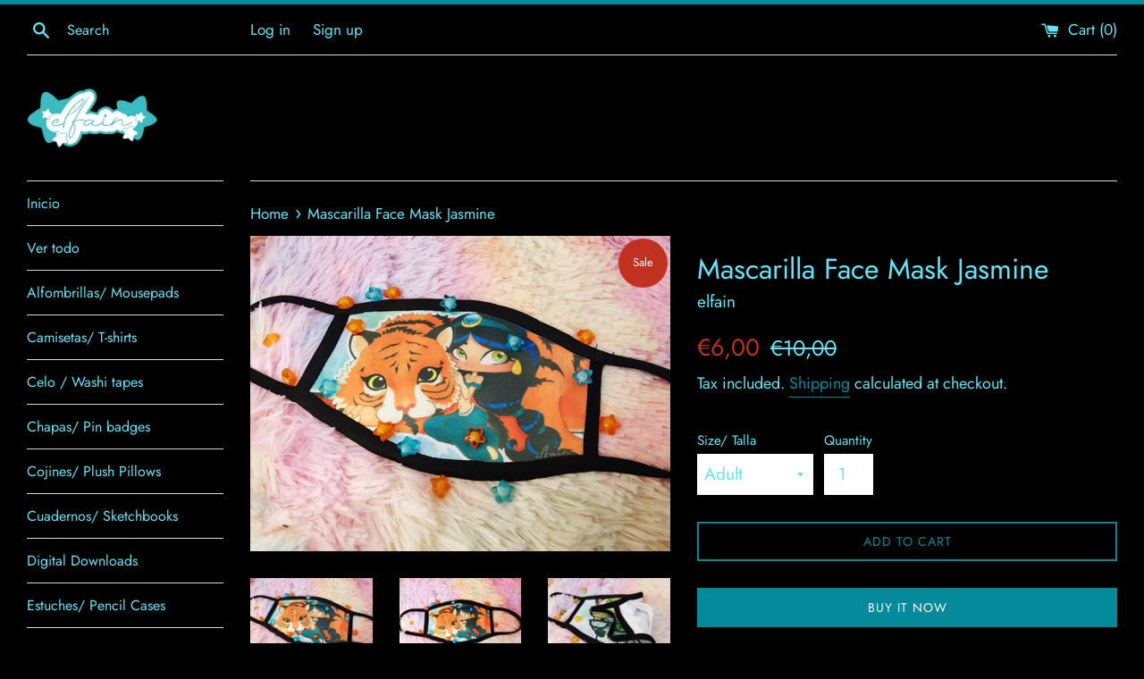

--- FILE ---
content_type: text/html; charset=utf-8
request_url: https://www.elfainartshop.com/products/mascarilla-face-mask-56
body_size: 22010
content:
<!doctype html>
<html class="supports-no-js" lang="en">
<head>
  <link rel="stylesheet" href="https://obscure-escarpment-2240.herokuapp.com/stylesheets/bcpo-front.css">
  <script>var bcpo_product={"id":5543583219871,"title":"Mascarilla Face Mask Jasmine","handle":"mascarilla-face-mask-56","description":"\u003cp\u003e \u003c\/p\u003e\n\u003cp\u003eMascarilla de tela, muy suave y cómoda.\u003c\/p\u003e\n\u003cp\u003eCon bolsillo para el filtro.\u003c\/p\u003e\n\u003cp\u003eLavable.\u003c\/p\u003e\n\u003cp\u003eIncluye 2 piececitas para ajustarla =)\u003c\/p\u003e\n\u003cp\u003eDisponible en 2 tamaños: adulto o infantil.\u003c\/p\u003e\n\u003cp\u003eMedidas:\u003c\/p\u003e\n\u003cp\u003eAdulto: 12x18cm (medida de la parte impresa), 35cm de largo incluyendo las gomas.\u003c\/p\u003e\n\u003cp\u003eInfantil: 11x16cm (medida de la parte impresa), 23cm de largo incluyendo las gomas. \u003c\/p\u003e\n\u003cp\u003eImpresa a mano, por lo que puede presentar pequeñas imperfecciones en la impresión.\u003c\/p\u003e\n\u003cp\u003e(ENG below)\u003c\/p\u003e\n\u003cp\u003e\u003cspan\u003ePor favor, ten en cuenta también que los colores pueden variar un poco por varias razones (diferentes monitores\/configuraciones, diferentes tintas y sistemas de impresión, etc)\u003c\/span\u003e\u003c\/p\u003e\n\u003cp\u003e\u003cspan\u003eLos costes de envío indicados son para envíos ordinarios, sin seguimiento. Puedes mejorar tu envío y añadirle seguimiento o incluso seguro, pagando un extra. Este importe depende del peso\/volumen, valor del paquete y destino. Escríbeme inmediatamente después de hacer tu pedido si quieres añadir seguimiento o seguro a tu envío o sólo para saber cuál sería el importe y así decidir.\u003cbr\u003eEmpaqueto todos mis envíos con mucho cuidado y la mayoría llega bien, sin ningún problema, pero los envíos por correo ordinario no tienen ninguna garantía.\u003cbr\u003eSi eliges no modificar tu envío, tu pedido será enviado bajo tu entera responsabilidad: ni reembolso ni ningún tipo de compensación si el envío se pierde o se daña.\u003cbr\u003eGracias por su comprensión.\u003cbr\u003eSI COMPRAS, ACEPTAS ESTAS CONDICIONES.\u003c\/span\u003e\u003c\/p\u003e\n\u003cp\u003e \u003c\/p\u003e\n\u003cp\u003e\u003cstrong\u003eENG\u003c\/strong\u003e\u003c\/p\u003e\n\u003cp\u003e \u003c\/p\u003e\n\u003cp\u003eFabric face mask, very soft and comfortable.\u003c\/p\u003e\n\u003cp\u003eWith pocket for filter.\u003cbr\u003e\u003c\/p\u003e\n\u003cp\u003eWashable.\u003c\/p\u003e\n\u003cp\u003e2 small pieces for adjustment included.\u003c\/p\u003e\n\u003cp\u003eAvailable in 2 sizes: adult or child.\u003cbr\u003e\u003c\/p\u003e\n\u003cp\u003eMeasures:\u003c\/p\u003e\n\u003cp\u003eAdult: 12x18cm (printed part measurements), 35cm long including strings.\u003c\/p\u003e\n\u003cp\u003eChild: 11x16cm (printed part measurements), 23cm long including strings.\u003c\/p\u003e\n\u003cp\u003eHand printed, so small imperfections may occur on the print.\u003cbr\u003e\u003c\/p\u003e\n\u003cp\u003e\u003cspan\u003ePlease have also in mind that colors may differ a bit due to various reasons: different screen, configuration or inks and printing systems.\u003c\/span\u003e\u003c\/p\u003e\n\u003cp\u003e\u003cspan\u003eDefault shipping costs are for no tracked shipments. Tracking and insurance is available at extra cost. This cost depends on weight\/size, value of the package and destiny. Just contact me inmediately after placing your order if you want to add tracking or insurance or even if you just want to know the price to decide.\u003c\/span\u003e\u003cbr\u003e\u003cspan\u003eI pack all my shipment nicely to protect them and most of the shippings arrive nicely, without any problem, but not tracked shippings are not guaranteed.\u003c\/span\u003e\u003cbr\u003e\u003cspan\u003eIf you choose not to upgrade shipping, order is shipped under your responsibility: no refunds or any kind of compensation if package got lost or damaged.\u003c\/span\u003e\u003cbr\u003e\u003cspan\u003eThanks for your understanding.\u003c\/span\u003e\u003cbr\u003e\u003cspan\u003eIF YOU BUY, YOU ACCEPT THIS\u003c\/span\u003e\u003cbr\u003e\u003cbr\u003e\u003c\/p\u003e","published_at":"2020-08-19T19:00:26+02:00","created_at":"2020-08-19T15:08:39+02:00","vendor":"elfain","type":"Face Masks\/ Mascarillas","tags":["aladdin","aladin","aladino","alladin","baby","cute","fabric","face","fanart","jasmin","jasmine","jazmin","jazmine","kawaii","little","mascarilla","mask","princesa","princess","rajah","tela","tiger","tigre","yasmin","yasmine"],"price":600,"price_min":600,"price_max":600,"available":true,"price_varies":false,"compare_at_price":1000,"compare_at_price_min":1000,"compare_at_price_max":1000,"compare_at_price_varies":false,"variants":[{"id":35744063619231,"title":"Adult","option1":"Adult","option2":null,"option3":null,"sku":"","requires_shipping":true,"taxable":false,"featured_image":null,"available":true,"name":"Mascarilla Face Mask Jasmine - Adult","public_title":"Adult","options":["Adult"],"price":600,"weight":30,"compare_at_price":1000,"inventory_management":"shopify","barcode":null,"requires_selling_plan":false,"selling_plan_allocations":[]},{"id":35744063651999,"title":"Child\/ niño","option1":"Child\/ niño","option2":null,"option3":null,"sku":"","requires_shipping":true,"taxable":false,"featured_image":null,"available":true,"name":"Mascarilla Face Mask Jasmine - Child\/ niño","public_title":"Child\/ niño","options":["Child\/ niño"],"price":600,"weight":30,"compare_at_price":1000,"inventory_management":"shopify","barcode":null,"requires_selling_plan":false,"selling_plan_allocations":[]}],"images":["\/\/www.elfainartshop.com\/cdn\/shop\/products\/WhatsAppImage2020-08-01at12.28.50.jpg?v=1597842584","\/\/www.elfainartshop.com\/cdn\/shop\/products\/WhatsAppImage2020-08-01at12.28.49_3.jpg?v=1597842584","\/\/www.elfainartshop.com\/cdn\/shop\/products\/WhatsAppImage2020-08-01at12.28.51_4_6e200983-d4cf-45f8-b099-79fe63537003.jpg?v=1597842584"],"featured_image":"\/\/www.elfainartshop.com\/cdn\/shop\/products\/WhatsAppImage2020-08-01at12.28.50.jpg?v=1597842584","options":["Size\/ Talla"],"media":[{"alt":null,"id":10693675909279,"position":1,"preview_image":{"aspect_ratio":1.333,"height":1200,"width":1600,"src":"\/\/www.elfainartshop.com\/cdn\/shop\/products\/WhatsAppImage2020-08-01at12.28.50.jpg?v=1597842584"},"aspect_ratio":1.333,"height":1200,"media_type":"image","src":"\/\/www.elfainartshop.com\/cdn\/shop\/products\/WhatsAppImage2020-08-01at12.28.50.jpg?v=1597842584","width":1600},{"alt":null,"id":10693675942047,"position":2,"preview_image":{"aspect_ratio":1.375,"height":1164,"width":1600,"src":"\/\/www.elfainartshop.com\/cdn\/shop\/products\/WhatsAppImage2020-08-01at12.28.49_3.jpg?v=1597842584"},"aspect_ratio":1.375,"height":1164,"media_type":"image","src":"\/\/www.elfainartshop.com\/cdn\/shop\/products\/WhatsAppImage2020-08-01at12.28.49_3.jpg?v=1597842584","width":1600},{"alt":null,"id":10693675876511,"position":3,"preview_image":{"aspect_ratio":1.333,"height":1200,"width":1600,"src":"\/\/www.elfainartshop.com\/cdn\/shop\/products\/WhatsAppImage2020-08-01at12.28.51_4_6e200983-d4cf-45f8-b099-79fe63537003.jpg?v=1597842584"},"aspect_ratio":1.333,"height":1200,"media_type":"image","src":"\/\/www.elfainartshop.com\/cdn\/shop\/products\/WhatsAppImage2020-08-01at12.28.51_4_6e200983-d4cf-45f8-b099-79fe63537003.jpg?v=1597842584","width":1600}],"requires_selling_plan":false,"selling_plan_groups":[],"content":"\u003cp\u003e \u003c\/p\u003e\n\u003cp\u003eMascarilla de tela, muy suave y cómoda.\u003c\/p\u003e\n\u003cp\u003eCon bolsillo para el filtro.\u003c\/p\u003e\n\u003cp\u003eLavable.\u003c\/p\u003e\n\u003cp\u003eIncluye 2 piececitas para ajustarla =)\u003c\/p\u003e\n\u003cp\u003eDisponible en 2 tamaños: adulto o infantil.\u003c\/p\u003e\n\u003cp\u003eMedidas:\u003c\/p\u003e\n\u003cp\u003eAdulto: 12x18cm (medida de la parte impresa), 35cm de largo incluyendo las gomas.\u003c\/p\u003e\n\u003cp\u003eInfantil: 11x16cm (medida de la parte impresa), 23cm de largo incluyendo las gomas. \u003c\/p\u003e\n\u003cp\u003eImpresa a mano, por lo que puede presentar pequeñas imperfecciones en la impresión.\u003c\/p\u003e\n\u003cp\u003e(ENG below)\u003c\/p\u003e\n\u003cp\u003e\u003cspan\u003ePor favor, ten en cuenta también que los colores pueden variar un poco por varias razones (diferentes monitores\/configuraciones, diferentes tintas y sistemas de impresión, etc)\u003c\/span\u003e\u003c\/p\u003e\n\u003cp\u003e\u003cspan\u003eLos costes de envío indicados son para envíos ordinarios, sin seguimiento. Puedes mejorar tu envío y añadirle seguimiento o incluso seguro, pagando un extra. Este importe depende del peso\/volumen, valor del paquete y destino. Escríbeme inmediatamente después de hacer tu pedido si quieres añadir seguimiento o seguro a tu envío o sólo para saber cuál sería el importe y así decidir.\u003cbr\u003eEmpaqueto todos mis envíos con mucho cuidado y la mayoría llega bien, sin ningún problema, pero los envíos por correo ordinario no tienen ninguna garantía.\u003cbr\u003eSi eliges no modificar tu envío, tu pedido será enviado bajo tu entera responsabilidad: ni reembolso ni ningún tipo de compensación si el envío se pierde o se daña.\u003cbr\u003eGracias por su comprensión.\u003cbr\u003eSI COMPRAS, ACEPTAS ESTAS CONDICIONES.\u003c\/span\u003e\u003c\/p\u003e\n\u003cp\u003e \u003c\/p\u003e\n\u003cp\u003e\u003cstrong\u003eENG\u003c\/strong\u003e\u003c\/p\u003e\n\u003cp\u003e \u003c\/p\u003e\n\u003cp\u003eFabric face mask, very soft and comfortable.\u003c\/p\u003e\n\u003cp\u003eWith pocket for filter.\u003cbr\u003e\u003c\/p\u003e\n\u003cp\u003eWashable.\u003c\/p\u003e\n\u003cp\u003e2 small pieces for adjustment included.\u003c\/p\u003e\n\u003cp\u003eAvailable in 2 sizes: adult or child.\u003cbr\u003e\u003c\/p\u003e\n\u003cp\u003eMeasures:\u003c\/p\u003e\n\u003cp\u003eAdult: 12x18cm (printed part measurements), 35cm long including strings.\u003c\/p\u003e\n\u003cp\u003eChild: 11x16cm (printed part measurements), 23cm long including strings.\u003c\/p\u003e\n\u003cp\u003eHand printed, so small imperfections may occur on the print.\u003cbr\u003e\u003c\/p\u003e\n\u003cp\u003e\u003cspan\u003ePlease have also in mind that colors may differ a bit due to various reasons: different screen, configuration or inks and printing systems.\u003c\/span\u003e\u003c\/p\u003e\n\u003cp\u003e\u003cspan\u003eDefault shipping costs are for no tracked shipments. Tracking and insurance is available at extra cost. This cost depends on weight\/size, value of the package and destiny. Just contact me inmediately after placing your order if you want to add tracking or insurance or even if you just want to know the price to decide.\u003c\/span\u003e\u003cbr\u003e\u003cspan\u003eI pack all my shipment nicely to protect them and most of the shippings arrive nicely, without any problem, but not tracked shippings are not guaranteed.\u003c\/span\u003e\u003cbr\u003e\u003cspan\u003eIf you choose not to upgrade shipping, order is shipped under your responsibility: no refunds or any kind of compensation if package got lost or damaged.\u003c\/span\u003e\u003cbr\u003e\u003cspan\u003eThanks for your understanding.\u003c\/span\u003e\u003cbr\u003e\u003cspan\u003eIF YOU BUY, YOU ACCEPT THIS\u003c\/span\u003e\u003cbr\u003e\u003cbr\u003e\u003c\/p\u003e"};  var inventory_quantity = [];inventory_quantity.push(10);inventory_quantity.push(10);if(bcpo_product) { for (var i = 0; i < bcpo_product.variants.length; i += 1) { bcpo_product.variants[i].inventory_quantity = inventory_quantity[i]; }}window.bcpo = window.bcpo || {}; bcpo.cart = {"note":null,"attributes":{},"original_total_price":0,"total_price":0,"total_discount":0,"total_weight":0.0,"item_count":0,"items":[],"requires_shipping":false,"currency":"EUR","items_subtotal_price":0,"cart_level_discount_applications":[],"checkout_charge_amount":0}; bcpo.ogFormData = FormData;</script>

  <meta charset="utf-8">
  <meta http-equiv="X-UA-Compatible" content="IE=edge,chrome=1">
  <meta name="viewport" content="width=device-width,initial-scale=1">
  <meta name="theme-color" content="">
  <link rel="canonical" href="https://www.elfainartshop.com/products/mascarilla-face-mask-56">

  

  <title>
  Mascarilla Face Mask Jasmine &ndash; elfain
  </title>

  
    <meta name="description" content="  Mascarilla de tela, muy suave y cómoda. Con bolsillo para el filtro. Lavable. Incluye 2 piececitas para ajustarla =) Disponible en 2 tamaños: adulto o infantil. Medidas: Adulto: 12x18cm (medida de la parte impresa), 35cm de largo incluyendo las gomas. Infantil: 11x16cm (medida de la parte impresa), 23cm de largo incl">
  

  <!-- /snippets/social-meta-tags.liquid -->




<meta property="og:site_name" content="elfain">
<meta property="og:url" content="https://www.elfainartshop.com/products/mascarilla-face-mask-56">
<meta property="og:title" content="Mascarilla Face Mask Jasmine">
<meta property="og:type" content="product">
<meta property="og:description" content="  Mascarilla de tela, muy suave y cómoda. Con bolsillo para el filtro. Lavable. Incluye 2 piececitas para ajustarla =) Disponible en 2 tamaños: adulto o infantil. Medidas: Adulto: 12x18cm (medida de la parte impresa), 35cm de largo incluyendo las gomas. Infantil: 11x16cm (medida de la parte impresa), 23cm de largo incl">

  <meta property="og:price:amount" content="6,00">
  <meta property="og:price:currency" content="EUR">

<meta property="og:image" content="http://www.elfainartshop.com/cdn/shop/products/WhatsAppImage2020-08-01at12.28.50_1200x1200.jpg?v=1597842584"><meta property="og:image" content="http://www.elfainartshop.com/cdn/shop/products/WhatsAppImage2020-08-01at12.28.49_3_1200x1200.jpg?v=1597842584"><meta property="og:image" content="http://www.elfainartshop.com/cdn/shop/products/WhatsAppImage2020-08-01at12.28.51_4_6e200983-d4cf-45f8-b099-79fe63537003_1200x1200.jpg?v=1597842584">
<meta property="og:image:secure_url" content="https://www.elfainartshop.com/cdn/shop/products/WhatsAppImage2020-08-01at12.28.50_1200x1200.jpg?v=1597842584"><meta property="og:image:secure_url" content="https://www.elfainartshop.com/cdn/shop/products/WhatsAppImage2020-08-01at12.28.49_3_1200x1200.jpg?v=1597842584"><meta property="og:image:secure_url" content="https://www.elfainartshop.com/cdn/shop/products/WhatsAppImage2020-08-01at12.28.51_4_6e200983-d4cf-45f8-b099-79fe63537003_1200x1200.jpg?v=1597842584">


<meta name="twitter:card" content="summary_large_image">
<meta name="twitter:title" content="Mascarilla Face Mask Jasmine">
<meta name="twitter:description" content="  Mascarilla de tela, muy suave y cómoda. Con bolsillo para el filtro. Lavable. Incluye 2 piececitas para ajustarla =) Disponible en 2 tamaños: adulto o infantil. Medidas: Adulto: 12x18cm (medida de la parte impresa), 35cm de largo incluyendo las gomas. Infantil: 11x16cm (medida de la parte impresa), 23cm de largo incl">


  <script>
    document.documentElement.className = document.documentElement.className.replace('supports-no-js', 'supports-js');

    var theme = {
      mapStrings: {
        addressError: "Error looking up that address",
        addressNoResults: "No results for that address",
        addressQueryLimit: "You have exceeded the Google API usage limit. Consider upgrading to a \u003ca href=\"https:\/\/developers.google.com\/maps\/premium\/usage-limits\"\u003ePremium Plan\u003c\/a\u003e.",
        authError: "There was a problem authenticating your Google Maps account."
      }
    }
  </script>

  <link href="//www.elfainartshop.com/cdn/shop/t/3/assets/theme.scss.css?v=119003394858923567251759346508" rel="stylesheet" type="text/css" media="all" />

  <script>window.performance && window.performance.mark && window.performance.mark('shopify.content_for_header.start');</script><meta id="shopify-digital-wallet" name="shopify-digital-wallet" content="/26995097645/digital_wallets/dialog">
<meta name="shopify-checkout-api-token" content="e6cea23393873843b6819ec4ceea5bdf">
<meta id="in-context-paypal-metadata" data-shop-id="26995097645" data-venmo-supported="false" data-environment="production" data-locale="en_US" data-paypal-v4="true" data-currency="EUR">
<link rel="alternate" type="application/json+oembed" href="https://www.elfainartshop.com/products/mascarilla-face-mask-56.oembed">
<script async="async" src="/checkouts/internal/preloads.js?locale=en-ES"></script>
<script id="shopify-features" type="application/json">{"accessToken":"e6cea23393873843b6819ec4ceea5bdf","betas":["rich-media-storefront-analytics"],"domain":"www.elfainartshop.com","predictiveSearch":true,"shopId":26995097645,"locale":"en"}</script>
<script>var Shopify = Shopify || {};
Shopify.shop = "elfain.myshopify.com";
Shopify.locale = "en";
Shopify.currency = {"active":"EUR","rate":"1.0"};
Shopify.country = "ES";
Shopify.theme = {"name":"Copy of Simple","id":181508079950,"schema_name":"Simple","schema_version":"10.5.3","theme_store_id":578,"role":"main"};
Shopify.theme.handle = "null";
Shopify.theme.style = {"id":null,"handle":null};
Shopify.cdnHost = "www.elfainartshop.com/cdn";
Shopify.routes = Shopify.routes || {};
Shopify.routes.root = "/";</script>
<script type="module">!function(o){(o.Shopify=o.Shopify||{}).modules=!0}(window);</script>
<script>!function(o){function n(){var o=[];function n(){o.push(Array.prototype.slice.apply(arguments))}return n.q=o,n}var t=o.Shopify=o.Shopify||{};t.loadFeatures=n(),t.autoloadFeatures=n()}(window);</script>
<script id="shop-js-analytics" type="application/json">{"pageType":"product"}</script>
<script defer="defer" async type="module" src="//www.elfainartshop.com/cdn/shopifycloud/shop-js/modules/v2/client.init-shop-cart-sync_C5BV16lS.en.esm.js"></script>
<script defer="defer" async type="module" src="//www.elfainartshop.com/cdn/shopifycloud/shop-js/modules/v2/chunk.common_CygWptCX.esm.js"></script>
<script type="module">
  await import("//www.elfainartshop.com/cdn/shopifycloud/shop-js/modules/v2/client.init-shop-cart-sync_C5BV16lS.en.esm.js");
await import("//www.elfainartshop.com/cdn/shopifycloud/shop-js/modules/v2/chunk.common_CygWptCX.esm.js");

  window.Shopify.SignInWithShop?.initShopCartSync?.({"fedCMEnabled":true,"windoidEnabled":true});

</script>
<script>(function() {
  var isLoaded = false;
  function asyncLoad() {
    if (isLoaded) return;
    isLoaded = true;
    var urls = ["https:\/\/shipping.sweetecom.com\/static\/js\/loader.js?shop=elfain.myshopify.com","https:\/\/shipping.sweetecom.com\/static\/js\/loader.js?shop=elfain.myshopify.com","https:\/\/ecommerce-editor-connector.live.gelato.tech\/ecommerce-editor\/v1\/shopify.esm.js?c=ee50d627-c035-4491-9bc3-4401700ff71f\u0026s=91483499-6abf-47cf-ab95-5bc0f2377c31\u0026shop=elfain.myshopify.com","\/\/cdn.shopify.com\/proxy\/c0f0d86d58e3575ddcf35ccee14e1a10e9d0838529508897597e0b92e06fea2e\/static.cdn.printful.com\/static\/js\/external\/shopify-product-customizer.js?v=0.28\u0026shop=elfain.myshopify.com\u0026sp-cache-control=cHVibGljLCBtYXgtYWdlPTkwMA","\/\/cdn.shopify.com\/proxy\/1a0bfb902fa1408020d54ecc6f30962e5d41648dcbfb4729addf30ab71b9901b\/app.ardalio.com\/shopify\/3\/1982036\/wts7.js?shop=elfain.myshopify.com\u0026sp-cache-control=cHVibGljLCBtYXgtYWdlPTkwMA"];
    for (var i = 0; i < urls.length; i++) {
      var s = document.createElement('script');
      s.type = 'text/javascript';
      s.async = true;
      s.src = urls[i];
      var x = document.getElementsByTagName('script')[0];
      x.parentNode.insertBefore(s, x);
    }
  };
  if(window.attachEvent) {
    window.attachEvent('onload', asyncLoad);
  } else {
    window.addEventListener('load', asyncLoad, false);
  }
})();</script>
<script id="__st">var __st={"a":26995097645,"offset":3600,"reqid":"9c2b4a3b-1926-4902-a3b2-89498f496753-1768677278","pageurl":"www.elfainartshop.com\/products\/mascarilla-face-mask-56","u":"0b0034c9580a","p":"product","rtyp":"product","rid":5543583219871};</script>
<script>window.ShopifyPaypalV4VisibilityTracking = true;</script>
<script id="captcha-bootstrap">!function(){'use strict';const t='contact',e='account',n='new_comment',o=[[t,t],['blogs',n],['comments',n],[t,'customer']],c=[[e,'customer_login'],[e,'guest_login'],[e,'recover_customer_password'],[e,'create_customer']],r=t=>t.map((([t,e])=>`form[action*='/${t}']:not([data-nocaptcha='true']) input[name='form_type'][value='${e}']`)).join(','),a=t=>()=>t?[...document.querySelectorAll(t)].map((t=>t.form)):[];function s(){const t=[...o],e=r(t);return a(e)}const i='password',u='form_key',d=['recaptcha-v3-token','g-recaptcha-response','h-captcha-response',i],f=()=>{try{return window.sessionStorage}catch{return}},m='__shopify_v',_=t=>t.elements[u];function p(t,e,n=!1){try{const o=window.sessionStorage,c=JSON.parse(o.getItem(e)),{data:r}=function(t){const{data:e,action:n}=t;return t[m]||n?{data:e,action:n}:{data:t,action:n}}(c);for(const[e,n]of Object.entries(r))t.elements[e]&&(t.elements[e].value=n);n&&o.removeItem(e)}catch(o){console.error('form repopulation failed',{error:o})}}const l='form_type',E='cptcha';function T(t){t.dataset[E]=!0}const w=window,h=w.document,L='Shopify',v='ce_forms',y='captcha';let A=!1;((t,e)=>{const n=(g='f06e6c50-85a8-45c8-87d0-21a2b65856fe',I='https://cdn.shopify.com/shopifycloud/storefront-forms-hcaptcha/ce_storefront_forms_captcha_hcaptcha.v1.5.2.iife.js',D={infoText:'Protected by hCaptcha',privacyText:'Privacy',termsText:'Terms'},(t,e,n)=>{const o=w[L][v],c=o.bindForm;if(c)return c(t,g,e,D).then(n);var r;o.q.push([[t,g,e,D],n]),r=I,A||(h.body.append(Object.assign(h.createElement('script'),{id:'captcha-provider',async:!0,src:r})),A=!0)});var g,I,D;w[L]=w[L]||{},w[L][v]=w[L][v]||{},w[L][v].q=[],w[L][y]=w[L][y]||{},w[L][y].protect=function(t,e){n(t,void 0,e),T(t)},Object.freeze(w[L][y]),function(t,e,n,w,h,L){const[v,y,A,g]=function(t,e,n){const i=e?o:[],u=t?c:[],d=[...i,...u],f=r(d),m=r(i),_=r(d.filter((([t,e])=>n.includes(e))));return[a(f),a(m),a(_),s()]}(w,h,L),I=t=>{const e=t.target;return e instanceof HTMLFormElement?e:e&&e.form},D=t=>v().includes(t);t.addEventListener('submit',(t=>{const e=I(t);if(!e)return;const n=D(e)&&!e.dataset.hcaptchaBound&&!e.dataset.recaptchaBound,o=_(e),c=g().includes(e)&&(!o||!o.value);(n||c)&&t.preventDefault(),c&&!n&&(function(t){try{if(!f())return;!function(t){const e=f();if(!e)return;const n=_(t);if(!n)return;const o=n.value;o&&e.removeItem(o)}(t);const e=Array.from(Array(32),(()=>Math.random().toString(36)[2])).join('');!function(t,e){_(t)||t.append(Object.assign(document.createElement('input'),{type:'hidden',name:u})),t.elements[u].value=e}(t,e),function(t,e){const n=f();if(!n)return;const o=[...t.querySelectorAll(`input[type='${i}']`)].map((({name:t})=>t)),c=[...d,...o],r={};for(const[a,s]of new FormData(t).entries())c.includes(a)||(r[a]=s);n.setItem(e,JSON.stringify({[m]:1,action:t.action,data:r}))}(t,e)}catch(e){console.error('failed to persist form',e)}}(e),e.submit())}));const S=(t,e)=>{t&&!t.dataset[E]&&(n(t,e.some((e=>e===t))),T(t))};for(const o of['focusin','change'])t.addEventListener(o,(t=>{const e=I(t);D(e)&&S(e,y())}));const B=e.get('form_key'),M=e.get(l),P=B&&M;t.addEventListener('DOMContentLoaded',(()=>{const t=y();if(P)for(const e of t)e.elements[l].value===M&&p(e,B);[...new Set([...A(),...v().filter((t=>'true'===t.dataset.shopifyCaptcha))])].forEach((e=>S(e,t)))}))}(h,new URLSearchParams(w.location.search),n,t,e,['guest_login'])})(!0,!0)}();</script>
<script integrity="sha256-4kQ18oKyAcykRKYeNunJcIwy7WH5gtpwJnB7kiuLZ1E=" data-source-attribution="shopify.loadfeatures" defer="defer" src="//www.elfainartshop.com/cdn/shopifycloud/storefront/assets/storefront/load_feature-a0a9edcb.js" crossorigin="anonymous"></script>
<script data-source-attribution="shopify.dynamic_checkout.dynamic.init">var Shopify=Shopify||{};Shopify.PaymentButton=Shopify.PaymentButton||{isStorefrontPortableWallets:!0,init:function(){window.Shopify.PaymentButton.init=function(){};var t=document.createElement("script");t.src="https://www.elfainartshop.com/cdn/shopifycloud/portable-wallets/latest/portable-wallets.en.js",t.type="module",document.head.appendChild(t)}};
</script>
<script data-source-attribution="shopify.dynamic_checkout.buyer_consent">
  function portableWalletsHideBuyerConsent(e){var t=document.getElementById("shopify-buyer-consent"),n=document.getElementById("shopify-subscription-policy-button");t&&n&&(t.classList.add("hidden"),t.setAttribute("aria-hidden","true"),n.removeEventListener("click",e))}function portableWalletsShowBuyerConsent(e){var t=document.getElementById("shopify-buyer-consent"),n=document.getElementById("shopify-subscription-policy-button");t&&n&&(t.classList.remove("hidden"),t.removeAttribute("aria-hidden"),n.addEventListener("click",e))}window.Shopify?.PaymentButton&&(window.Shopify.PaymentButton.hideBuyerConsent=portableWalletsHideBuyerConsent,window.Shopify.PaymentButton.showBuyerConsent=portableWalletsShowBuyerConsent);
</script>
<script data-source-attribution="shopify.dynamic_checkout.cart.bootstrap">document.addEventListener("DOMContentLoaded",(function(){function t(){return document.querySelector("shopify-accelerated-checkout-cart, shopify-accelerated-checkout")}if(t())Shopify.PaymentButton.init();else{new MutationObserver((function(e,n){t()&&(Shopify.PaymentButton.init(),n.disconnect())})).observe(document.body,{childList:!0,subtree:!0})}}));
</script>
<link id="shopify-accelerated-checkout-styles" rel="stylesheet" media="screen" href="https://www.elfainartshop.com/cdn/shopifycloud/portable-wallets/latest/accelerated-checkout-backwards-compat.css" crossorigin="anonymous">
<style id="shopify-accelerated-checkout-cart">
        #shopify-buyer-consent {
  margin-top: 1em;
  display: inline-block;
  width: 100%;
}

#shopify-buyer-consent.hidden {
  display: none;
}

#shopify-subscription-policy-button {
  background: none;
  border: none;
  padding: 0;
  text-decoration: underline;
  font-size: inherit;
  cursor: pointer;
}

#shopify-subscription-policy-button::before {
  box-shadow: none;
}

      </style>

<script>window.performance && window.performance.mark && window.performance.mark('shopify.content_for_header.end');</script>
<script type="text/javascript">window.moneyFormat = "€{{amount_with_comma_separator}}";
    window.shopCurrency = "EUR";
    window.assetsUrl = '//www.elfainartshop.com/cdn/shop/t/3/assets/';
  </script>
  <link href="//www.elfainartshop.com/cdn/shop/t/3/assets/globo.alsobought.css?v=129132151651155351301749819833" rel="stylesheet" type="text/css" media="all" />  <script src="//www.elfainartshop.com/cdn/shop/t/3/assets/globo.alsobought.js?v=158483550125589237091749819833" data-instant-track type="text/javascript"></script>
  <script data-instant-track>
    var globoAlsoBought = new globoAlsoBought({
      apiUrl: "https://related-products.globosoftware.net/api",
      shop: "elfain.myshopify.com",
      domain: "www.elfainartshop.com",
      view_name: 'globo.related',
      cart_properties_name: 'utm_source',
      cart_properties_value: 'globoRelatedProducts',
      manualRecommendations: {},
      discount: false,
      redirect: false,
      exclude_tags: [],
      carousel_items: 15,
      carousel_autoplay: false,
      productBoughtTogether: {
        enable: true,
        limit: 10,
        random: true,
        template: 1,
        thisItem: true,
        conditions: ["type","collection","tags","global"]
      },
      productRelated: {
        enable: true,
        limit: 10,
        random: false,
        template: 1,
        thisItem: false,
        conditions: ["type","collection","tags","global"]
      },
      cart: {
        enable: true,
        limit: 10,
        random: false,
        template: 3,
        conditions: ["tags","global"],
        products: []
      },product: {
          id: 5543583219871,
          title: "Mascarilla Face Mask Jasmine",
          handle: "mascarilla-face-mask-56",
          price: 600,
          compare_at_price: 1000,
          images: ["//www.elfainartshop.com/cdn/shop/products/WhatsAppImage2020-08-01at12.28.50.jpg?v=1597842584"],
          variants: [{"id":35744063619231,"title":"Adult","option1":"Adult","option2":null,"option3":null,"sku":"","requires_shipping":true,"taxable":false,"featured_image":null,"available":true,"name":"Mascarilla Face Mask Jasmine - Adult","public_title":"Adult","options":["Adult"],"price":600,"weight":30,"compare_at_price":1000,"inventory_management":"shopify","barcode":null,"requires_selling_plan":false,"selling_plan_allocations":[]},{"id":35744063651999,"title":"Child\/ niño","option1":"Child\/ niño","option2":null,"option3":null,"sku":"","requires_shipping":true,"taxable":false,"featured_image":null,"available":true,"name":"Mascarilla Face Mask Jasmine - Child\/ niño","public_title":"Child\/ niño","options":["Child\/ niño"],"price":600,"weight":30,"compare_at_price":1000,"inventory_management":"shopify","barcode":null,"requires_selling_plan":false,"selling_plan_allocations":[]}],
          available: true,
          vendor: "elfain",
          product_type: "Face Masks\/ Mascarillas",
          tags: ["aladdin","aladin","aladino","alladin","baby","cute","fabric","face","fanart","jasmin","jasmine","jazmin","jazmine","kawaii","little","mascarilla","mask","princesa","princess","rajah","tela","tiger","tigre","yasmin","yasmine"],
          collection:"face-masks-mascarillas"},no_image_url: "https://cdn.shopify.com/s/images/admin/no-image-large.gif"
    });
  </script>
  

  <script src="//www.elfainartshop.com/cdn/shop/t/3/assets/jquery-1.11.0.min.js?v=32460426840832490021749819833" type="text/javascript"></script>
  <script src="//www.elfainartshop.com/cdn/shop/t/3/assets/modernizr.min.js?v=44044439420609591321749819833" type="text/javascript"></script>

  <script src="//www.elfainartshop.com/cdn/shop/t/3/assets/lazysizes.min.js?v=155223123402716617051749819833" async="async"></script>

  
<script src="https://cdn.shopify.com/extensions/019b97b0-6350-7631-8123-95494b086580/socialwidget-instafeed-78/assets/social-widget.min.js" type="text/javascript" defer="defer"></script>
<link href="https://monorail-edge.shopifysvc.com" rel="dns-prefetch">
<script>(function(){if ("sendBeacon" in navigator && "performance" in window) {try {var session_token_from_headers = performance.getEntriesByType('navigation')[0].serverTiming.find(x => x.name == '_s').description;} catch {var session_token_from_headers = undefined;}var session_cookie_matches = document.cookie.match(/_shopify_s=([^;]*)/);var session_token_from_cookie = session_cookie_matches && session_cookie_matches.length === 2 ? session_cookie_matches[1] : "";var session_token = session_token_from_headers || session_token_from_cookie || "";function handle_abandonment_event(e) {var entries = performance.getEntries().filter(function(entry) {return /monorail-edge.shopifysvc.com/.test(entry.name);});if (!window.abandonment_tracked && entries.length === 0) {window.abandonment_tracked = true;var currentMs = Date.now();var navigation_start = performance.timing.navigationStart;var payload = {shop_id: 26995097645,url: window.location.href,navigation_start,duration: currentMs - navigation_start,session_token,page_type: "product"};window.navigator.sendBeacon("https://monorail-edge.shopifysvc.com/v1/produce", JSON.stringify({schema_id: "online_store_buyer_site_abandonment/1.1",payload: payload,metadata: {event_created_at_ms: currentMs,event_sent_at_ms: currentMs}}));}}window.addEventListener('pagehide', handle_abandonment_event);}}());</script>
<script id="web-pixels-manager-setup">(function e(e,d,r,n,o){if(void 0===o&&(o={}),!Boolean(null===(a=null===(i=window.Shopify)||void 0===i?void 0:i.analytics)||void 0===a?void 0:a.replayQueue)){var i,a;window.Shopify=window.Shopify||{};var t=window.Shopify;t.analytics=t.analytics||{};var s=t.analytics;s.replayQueue=[],s.publish=function(e,d,r){return s.replayQueue.push([e,d,r]),!0};try{self.performance.mark("wpm:start")}catch(e){}var l=function(){var e={modern:/Edge?\/(1{2}[4-9]|1[2-9]\d|[2-9]\d{2}|\d{4,})\.\d+(\.\d+|)|Firefox\/(1{2}[4-9]|1[2-9]\d|[2-9]\d{2}|\d{4,})\.\d+(\.\d+|)|Chrom(ium|e)\/(9{2}|\d{3,})\.\d+(\.\d+|)|(Maci|X1{2}).+ Version\/(15\.\d+|(1[6-9]|[2-9]\d|\d{3,})\.\d+)([,.]\d+|)( \(\w+\)|)( Mobile\/\w+|) Safari\/|Chrome.+OPR\/(9{2}|\d{3,})\.\d+\.\d+|(CPU[ +]OS|iPhone[ +]OS|CPU[ +]iPhone|CPU IPhone OS|CPU iPad OS)[ +]+(15[._]\d+|(1[6-9]|[2-9]\d|\d{3,})[._]\d+)([._]\d+|)|Android:?[ /-](13[3-9]|1[4-9]\d|[2-9]\d{2}|\d{4,})(\.\d+|)(\.\d+|)|Android.+Firefox\/(13[5-9]|1[4-9]\d|[2-9]\d{2}|\d{4,})\.\d+(\.\d+|)|Android.+Chrom(ium|e)\/(13[3-9]|1[4-9]\d|[2-9]\d{2}|\d{4,})\.\d+(\.\d+|)|SamsungBrowser\/([2-9]\d|\d{3,})\.\d+/,legacy:/Edge?\/(1[6-9]|[2-9]\d|\d{3,})\.\d+(\.\d+|)|Firefox\/(5[4-9]|[6-9]\d|\d{3,})\.\d+(\.\d+|)|Chrom(ium|e)\/(5[1-9]|[6-9]\d|\d{3,})\.\d+(\.\d+|)([\d.]+$|.*Safari\/(?![\d.]+ Edge\/[\d.]+$))|(Maci|X1{2}).+ Version\/(10\.\d+|(1[1-9]|[2-9]\d|\d{3,})\.\d+)([,.]\d+|)( \(\w+\)|)( Mobile\/\w+|) Safari\/|Chrome.+OPR\/(3[89]|[4-9]\d|\d{3,})\.\d+\.\d+|(CPU[ +]OS|iPhone[ +]OS|CPU[ +]iPhone|CPU IPhone OS|CPU iPad OS)[ +]+(10[._]\d+|(1[1-9]|[2-9]\d|\d{3,})[._]\d+)([._]\d+|)|Android:?[ /-](13[3-9]|1[4-9]\d|[2-9]\d{2}|\d{4,})(\.\d+|)(\.\d+|)|Mobile Safari.+OPR\/([89]\d|\d{3,})\.\d+\.\d+|Android.+Firefox\/(13[5-9]|1[4-9]\d|[2-9]\d{2}|\d{4,})\.\d+(\.\d+|)|Android.+Chrom(ium|e)\/(13[3-9]|1[4-9]\d|[2-9]\d{2}|\d{4,})\.\d+(\.\d+|)|Android.+(UC? ?Browser|UCWEB|U3)[ /]?(15\.([5-9]|\d{2,})|(1[6-9]|[2-9]\d|\d{3,})\.\d+)\.\d+|SamsungBrowser\/(5\.\d+|([6-9]|\d{2,})\.\d+)|Android.+MQ{2}Browser\/(14(\.(9|\d{2,})|)|(1[5-9]|[2-9]\d|\d{3,})(\.\d+|))(\.\d+|)|K[Aa][Ii]OS\/(3\.\d+|([4-9]|\d{2,})\.\d+)(\.\d+|)/},d=e.modern,r=e.legacy,n=navigator.userAgent;return n.match(d)?"modern":n.match(r)?"legacy":"unknown"}(),u="modern"===l?"modern":"legacy",c=(null!=n?n:{modern:"",legacy:""})[u],f=function(e){return[e.baseUrl,"/wpm","/b",e.hashVersion,"modern"===e.buildTarget?"m":"l",".js"].join("")}({baseUrl:d,hashVersion:r,buildTarget:u}),m=function(e){var d=e.version,r=e.bundleTarget,n=e.surface,o=e.pageUrl,i=e.monorailEndpoint;return{emit:function(e){var a=e.status,t=e.errorMsg,s=(new Date).getTime(),l=JSON.stringify({metadata:{event_sent_at_ms:s},events:[{schema_id:"web_pixels_manager_load/3.1",payload:{version:d,bundle_target:r,page_url:o,status:a,surface:n,error_msg:t},metadata:{event_created_at_ms:s}}]});if(!i)return console&&console.warn&&console.warn("[Web Pixels Manager] No Monorail endpoint provided, skipping logging."),!1;try{return self.navigator.sendBeacon.bind(self.navigator)(i,l)}catch(e){}var u=new XMLHttpRequest;try{return u.open("POST",i,!0),u.setRequestHeader("Content-Type","text/plain"),u.send(l),!0}catch(e){return console&&console.warn&&console.warn("[Web Pixels Manager] Got an unhandled error while logging to Monorail."),!1}}}}({version:r,bundleTarget:l,surface:e.surface,pageUrl:self.location.href,monorailEndpoint:e.monorailEndpoint});try{o.browserTarget=l,function(e){var d=e.src,r=e.async,n=void 0===r||r,o=e.onload,i=e.onerror,a=e.sri,t=e.scriptDataAttributes,s=void 0===t?{}:t,l=document.createElement("script"),u=document.querySelector("head"),c=document.querySelector("body");if(l.async=n,l.src=d,a&&(l.integrity=a,l.crossOrigin="anonymous"),s)for(var f in s)if(Object.prototype.hasOwnProperty.call(s,f))try{l.dataset[f]=s[f]}catch(e){}if(o&&l.addEventListener("load",o),i&&l.addEventListener("error",i),u)u.appendChild(l);else{if(!c)throw new Error("Did not find a head or body element to append the script");c.appendChild(l)}}({src:f,async:!0,onload:function(){if(!function(){var e,d;return Boolean(null===(d=null===(e=window.Shopify)||void 0===e?void 0:e.analytics)||void 0===d?void 0:d.initialized)}()){var d=window.webPixelsManager.init(e)||void 0;if(d){var r=window.Shopify.analytics;r.replayQueue.forEach((function(e){var r=e[0],n=e[1],o=e[2];d.publishCustomEvent(r,n,o)})),r.replayQueue=[],r.publish=d.publishCustomEvent,r.visitor=d.visitor,r.initialized=!0}}},onerror:function(){return m.emit({status:"failed",errorMsg:"".concat(f," has failed to load")})},sri:function(e){var d=/^sha384-[A-Za-z0-9+/=]+$/;return"string"==typeof e&&d.test(e)}(c)?c:"",scriptDataAttributes:o}),m.emit({status:"loading"})}catch(e){m.emit({status:"failed",errorMsg:(null==e?void 0:e.message)||"Unknown error"})}}})({shopId: 26995097645,storefrontBaseUrl: "https://www.elfainartshop.com",extensionsBaseUrl: "https://extensions.shopifycdn.com/cdn/shopifycloud/web-pixels-manager",monorailEndpoint: "https://monorail-edge.shopifysvc.com/unstable/produce_batch",surface: "storefront-renderer",enabledBetaFlags: ["2dca8a86"],webPixelsConfigList: [{"id":"shopify-app-pixel","configuration":"{}","eventPayloadVersion":"v1","runtimeContext":"STRICT","scriptVersion":"0450","apiClientId":"shopify-pixel","type":"APP","privacyPurposes":["ANALYTICS","MARKETING"]},{"id":"shopify-custom-pixel","eventPayloadVersion":"v1","runtimeContext":"LAX","scriptVersion":"0450","apiClientId":"shopify-pixel","type":"CUSTOM","privacyPurposes":["ANALYTICS","MARKETING"]}],isMerchantRequest: false,initData: {"shop":{"name":"elfain","paymentSettings":{"currencyCode":"EUR"},"myshopifyDomain":"elfain.myshopify.com","countryCode":"ES","storefrontUrl":"https:\/\/www.elfainartshop.com"},"customer":null,"cart":null,"checkout":null,"productVariants":[{"price":{"amount":6.0,"currencyCode":"EUR"},"product":{"title":"Mascarilla Face Mask Jasmine","vendor":"elfain","id":"5543583219871","untranslatedTitle":"Mascarilla Face Mask Jasmine","url":"\/products\/mascarilla-face-mask-56","type":"Face Masks\/ Mascarillas"},"id":"35744063619231","image":{"src":"\/\/www.elfainartshop.com\/cdn\/shop\/products\/WhatsAppImage2020-08-01at12.28.50.jpg?v=1597842584"},"sku":"","title":"Adult","untranslatedTitle":"Adult"},{"price":{"amount":6.0,"currencyCode":"EUR"},"product":{"title":"Mascarilla Face Mask Jasmine","vendor":"elfain","id":"5543583219871","untranslatedTitle":"Mascarilla Face Mask Jasmine","url":"\/products\/mascarilla-face-mask-56","type":"Face Masks\/ Mascarillas"},"id":"35744063651999","image":{"src":"\/\/www.elfainartshop.com\/cdn\/shop\/products\/WhatsAppImage2020-08-01at12.28.50.jpg?v=1597842584"},"sku":"","title":"Child\/ niño","untranslatedTitle":"Child\/ niño"}],"purchasingCompany":null},},"https://www.elfainartshop.com/cdn","fcfee988w5aeb613cpc8e4bc33m6693e112",{"modern":"","legacy":""},{"shopId":"26995097645","storefrontBaseUrl":"https:\/\/www.elfainartshop.com","extensionBaseUrl":"https:\/\/extensions.shopifycdn.com\/cdn\/shopifycloud\/web-pixels-manager","surface":"storefront-renderer","enabledBetaFlags":"[\"2dca8a86\"]","isMerchantRequest":"false","hashVersion":"fcfee988w5aeb613cpc8e4bc33m6693e112","publish":"custom","events":"[[\"page_viewed\",{}],[\"product_viewed\",{\"productVariant\":{\"price\":{\"amount\":6.0,\"currencyCode\":\"EUR\"},\"product\":{\"title\":\"Mascarilla Face Mask Jasmine\",\"vendor\":\"elfain\",\"id\":\"5543583219871\",\"untranslatedTitle\":\"Mascarilla Face Mask Jasmine\",\"url\":\"\/products\/mascarilla-face-mask-56\",\"type\":\"Face Masks\/ Mascarillas\"},\"id\":\"35744063619231\",\"image\":{\"src\":\"\/\/www.elfainartshop.com\/cdn\/shop\/products\/WhatsAppImage2020-08-01at12.28.50.jpg?v=1597842584\"},\"sku\":\"\",\"title\":\"Adult\",\"untranslatedTitle\":\"Adult\"}}]]"});</script><script>
  window.ShopifyAnalytics = window.ShopifyAnalytics || {};
  window.ShopifyAnalytics.meta = window.ShopifyAnalytics.meta || {};
  window.ShopifyAnalytics.meta.currency = 'EUR';
  var meta = {"product":{"id":5543583219871,"gid":"gid:\/\/shopify\/Product\/5543583219871","vendor":"elfain","type":"Face Masks\/ Mascarillas","handle":"mascarilla-face-mask-56","variants":[{"id":35744063619231,"price":600,"name":"Mascarilla Face Mask Jasmine - Adult","public_title":"Adult","sku":""},{"id":35744063651999,"price":600,"name":"Mascarilla Face Mask Jasmine - Child\/ niño","public_title":"Child\/ niño","sku":""}],"remote":false},"page":{"pageType":"product","resourceType":"product","resourceId":5543583219871,"requestId":"9c2b4a3b-1926-4902-a3b2-89498f496753-1768677278"}};
  for (var attr in meta) {
    window.ShopifyAnalytics.meta[attr] = meta[attr];
  }
</script>
<script class="analytics">
  (function () {
    var customDocumentWrite = function(content) {
      var jquery = null;

      if (window.jQuery) {
        jquery = window.jQuery;
      } else if (window.Checkout && window.Checkout.$) {
        jquery = window.Checkout.$;
      }

      if (jquery) {
        jquery('body').append(content);
      }
    };

    var hasLoggedConversion = function(token) {
      if (token) {
        return document.cookie.indexOf('loggedConversion=' + token) !== -1;
      }
      return false;
    }

    var setCookieIfConversion = function(token) {
      if (token) {
        var twoMonthsFromNow = new Date(Date.now());
        twoMonthsFromNow.setMonth(twoMonthsFromNow.getMonth() + 2);

        document.cookie = 'loggedConversion=' + token + '; expires=' + twoMonthsFromNow;
      }
    }

    var trekkie = window.ShopifyAnalytics.lib = window.trekkie = window.trekkie || [];
    if (trekkie.integrations) {
      return;
    }
    trekkie.methods = [
      'identify',
      'page',
      'ready',
      'track',
      'trackForm',
      'trackLink'
    ];
    trekkie.factory = function(method) {
      return function() {
        var args = Array.prototype.slice.call(arguments);
        args.unshift(method);
        trekkie.push(args);
        return trekkie;
      };
    };
    for (var i = 0; i < trekkie.methods.length; i++) {
      var key = trekkie.methods[i];
      trekkie[key] = trekkie.factory(key);
    }
    trekkie.load = function(config) {
      trekkie.config = config || {};
      trekkie.config.initialDocumentCookie = document.cookie;
      var first = document.getElementsByTagName('script')[0];
      var script = document.createElement('script');
      script.type = 'text/javascript';
      script.onerror = function(e) {
        var scriptFallback = document.createElement('script');
        scriptFallback.type = 'text/javascript';
        scriptFallback.onerror = function(error) {
                var Monorail = {
      produce: function produce(monorailDomain, schemaId, payload) {
        var currentMs = new Date().getTime();
        var event = {
          schema_id: schemaId,
          payload: payload,
          metadata: {
            event_created_at_ms: currentMs,
            event_sent_at_ms: currentMs
          }
        };
        return Monorail.sendRequest("https://" + monorailDomain + "/v1/produce", JSON.stringify(event));
      },
      sendRequest: function sendRequest(endpointUrl, payload) {
        // Try the sendBeacon API
        if (window && window.navigator && typeof window.navigator.sendBeacon === 'function' && typeof window.Blob === 'function' && !Monorail.isIos12()) {
          var blobData = new window.Blob([payload], {
            type: 'text/plain'
          });

          if (window.navigator.sendBeacon(endpointUrl, blobData)) {
            return true;
          } // sendBeacon was not successful

        } // XHR beacon

        var xhr = new XMLHttpRequest();

        try {
          xhr.open('POST', endpointUrl);
          xhr.setRequestHeader('Content-Type', 'text/plain');
          xhr.send(payload);
        } catch (e) {
          console.log(e);
        }

        return false;
      },
      isIos12: function isIos12() {
        return window.navigator.userAgent.lastIndexOf('iPhone; CPU iPhone OS 12_') !== -1 || window.navigator.userAgent.lastIndexOf('iPad; CPU OS 12_') !== -1;
      }
    };
    Monorail.produce('monorail-edge.shopifysvc.com',
      'trekkie_storefront_load_errors/1.1',
      {shop_id: 26995097645,
      theme_id: 181508079950,
      app_name: "storefront",
      context_url: window.location.href,
      source_url: "//www.elfainartshop.com/cdn/s/trekkie.storefront.cd680fe47e6c39ca5d5df5f0a32d569bc48c0f27.min.js"});

        };
        scriptFallback.async = true;
        scriptFallback.src = '//www.elfainartshop.com/cdn/s/trekkie.storefront.cd680fe47e6c39ca5d5df5f0a32d569bc48c0f27.min.js';
        first.parentNode.insertBefore(scriptFallback, first);
      };
      script.async = true;
      script.src = '//www.elfainartshop.com/cdn/s/trekkie.storefront.cd680fe47e6c39ca5d5df5f0a32d569bc48c0f27.min.js';
      first.parentNode.insertBefore(script, first);
    };
    trekkie.load(
      {"Trekkie":{"appName":"storefront","development":false,"defaultAttributes":{"shopId":26995097645,"isMerchantRequest":null,"themeId":181508079950,"themeCityHash":"2175724667704425328","contentLanguage":"en","currency":"EUR","eventMetadataId":"8c251629-3cec-4fd3-94f3-c9f887e2d7fe"},"isServerSideCookieWritingEnabled":true,"monorailRegion":"shop_domain","enabledBetaFlags":["65f19447"]},"Session Attribution":{},"S2S":{"facebookCapiEnabled":false,"source":"trekkie-storefront-renderer","apiClientId":580111}}
    );

    var loaded = false;
    trekkie.ready(function() {
      if (loaded) return;
      loaded = true;

      window.ShopifyAnalytics.lib = window.trekkie;

      var originalDocumentWrite = document.write;
      document.write = customDocumentWrite;
      try { window.ShopifyAnalytics.merchantGoogleAnalytics.call(this); } catch(error) {};
      document.write = originalDocumentWrite;

      window.ShopifyAnalytics.lib.page(null,{"pageType":"product","resourceType":"product","resourceId":5543583219871,"requestId":"9c2b4a3b-1926-4902-a3b2-89498f496753-1768677278","shopifyEmitted":true});

      var match = window.location.pathname.match(/checkouts\/(.+)\/(thank_you|post_purchase)/)
      var token = match? match[1]: undefined;
      if (!hasLoggedConversion(token)) {
        setCookieIfConversion(token);
        window.ShopifyAnalytics.lib.track("Viewed Product",{"currency":"EUR","variantId":35744063619231,"productId":5543583219871,"productGid":"gid:\/\/shopify\/Product\/5543583219871","name":"Mascarilla Face Mask Jasmine - Adult","price":"6.00","sku":"","brand":"elfain","variant":"Adult","category":"Face Masks\/ Mascarillas","nonInteraction":true,"remote":false},undefined,undefined,{"shopifyEmitted":true});
      window.ShopifyAnalytics.lib.track("monorail:\/\/trekkie_storefront_viewed_product\/1.1",{"currency":"EUR","variantId":35744063619231,"productId":5543583219871,"productGid":"gid:\/\/shopify\/Product\/5543583219871","name":"Mascarilla Face Mask Jasmine - Adult","price":"6.00","sku":"","brand":"elfain","variant":"Adult","category":"Face Masks\/ Mascarillas","nonInteraction":true,"remote":false,"referer":"https:\/\/www.elfainartshop.com\/products\/mascarilla-face-mask-56"});
      }
    });


        var eventsListenerScript = document.createElement('script');
        eventsListenerScript.async = true;
        eventsListenerScript.src = "//www.elfainartshop.com/cdn/shopifycloud/storefront/assets/shop_events_listener-3da45d37.js";
        document.getElementsByTagName('head')[0].appendChild(eventsListenerScript);

})();</script>
<script
  defer
  src="https://www.elfainartshop.com/cdn/shopifycloud/perf-kit/shopify-perf-kit-3.0.4.min.js"
  data-application="storefront-renderer"
  data-shop-id="26995097645"
  data-render-region="gcp-us-east1"
  data-page-type="product"
  data-theme-instance-id="181508079950"
  data-theme-name="Simple"
  data-theme-version="10.5.3"
  data-monorail-region="shop_domain"
  data-resource-timing-sampling-rate="10"
  data-shs="true"
  data-shs-beacon="true"
  data-shs-export-with-fetch="true"
  data-shs-logs-sample-rate="1"
  data-shs-beacon-endpoint="https://www.elfainartshop.com/api/collect"
></script>
</head>

<body id="mascarilla-face-mask-jasmine" class="template-product">

            
              


            

  <a class="in-page-link visually-hidden skip-link" href="#MainContent">Skip to content</a>

  <div id="shopify-section-header" class="shopify-section">

  <style>
    .site-header__logo {
      width: 150px;
    }
    #HeaderLogoWrapper {
      max-width: 150px !important;
    }
  </style>
  <div class="page-border"></div>


<div class="site-wrapper">
  <div class="top-bar grid">

    <div class="grid__item medium-up--one-fifth small--one-half">
      <div class="top-bar__search">
        <a href="/search" class="medium-up--hide">
          <svg aria-hidden="true" focusable="false" role="presentation" class="icon icon-search" viewBox="0 0 20 20"><path fill="#444" d="M18.64 17.02l-5.31-5.31c.81-1.08 1.26-2.43 1.26-3.87C14.5 4.06 11.44 1 7.75 1S1 4.06 1 7.75s3.06 6.75 6.75 6.75c1.44 0 2.79-.45 3.87-1.26l5.31 5.31c.45.45 1.26.54 1.71.09.45-.36.45-1.17 0-1.62zM3.25 7.75c0-2.52 1.98-4.5 4.5-4.5s4.5 1.98 4.5 4.5-1.98 4.5-4.5 4.5-4.5-1.98-4.5-4.5z"/></svg>
        </a>
        <form action="/search" method="get" class="search-bar small--hide" role="search">
          
          <button type="submit" class="search-bar__submit">
            <svg aria-hidden="true" focusable="false" role="presentation" class="icon icon-search" viewBox="0 0 20 20"><path fill="#444" d="M18.64 17.02l-5.31-5.31c.81-1.08 1.26-2.43 1.26-3.87C14.5 4.06 11.44 1 7.75 1S1 4.06 1 7.75s3.06 6.75 6.75 6.75c1.44 0 2.79-.45 3.87-1.26l5.31 5.31c.45.45 1.26.54 1.71.09.45-.36.45-1.17 0-1.62zM3.25 7.75c0-2.52 1.98-4.5 4.5-4.5s4.5 1.98 4.5 4.5-1.98 4.5-4.5 4.5-4.5-1.98-4.5-4.5z"/></svg>
            <span class="icon__fallback-text">Search</span>
          </button>
          <input type="search" name="q" class="search-bar__input" value="" placeholder="Search" aria-label="Search">
        </form>
      </div>
    </div>

    
      <div class="grid__item medium-up--two-fifths small--hide">
        <span class="customer-links small--hide">
          
            <a href="https://shopify.com/26995097645/account?locale=en&amp;region_country=ES" id="customer_login_link">Log in</a>
            <span class="vertical-divider"></span>
            <a href="https://shopify.com/26995097645/account?locale=en" id="customer_register_link">Sign up</a>
          
        </span>
      </div>
    

    <div class="grid__item  medium-up--two-fifths  small--one-half text-right">
      <a href="/cart" class="site-header__cart">
        <svg aria-hidden="true" focusable="false" role="presentation" class="icon icon-cart" viewBox="0 0 20 20"><path fill="#444" d="M18.936 5.564c-.144-.175-.35-.207-.55-.207h-.003L6.774 4.286c-.272 0-.417.089-.491.18-.079.096-.16.263-.094.585l2.016 5.705c.163.407.642.673 1.068.673h8.401c.433 0 .854-.285.941-.725l.484-4.571c.045-.221-.015-.388-.163-.567z"/><path fill="#444" d="M17.107 12.5H7.659L4.98 4.117l-.362-1.059c-.138-.401-.292-.559-.695-.559H.924c-.411 0-.748.303-.748.714s.337.714.748.714h2.413l3.002 9.48c.126.38.295.52.942.52h9.825c.411 0 .748-.303.748-.714s-.336-.714-.748-.714zM10.424 16.23a1.498 1.498 0 1 1-2.997 0 1.498 1.498 0 0 1 2.997 0zM16.853 16.23a1.498 1.498 0 1 1-2.997 0 1.498 1.498 0 0 1 2.997 0z"/></svg>
        <span class="small--hide">
          Cart
          (<span id="CartCount">0</span>)
        </span>
      </a>
    </div>
  </div>

  <hr class="small--hide hr--border">

  <header class="site-header grid medium-up--grid--table" role="banner">
    <div class="grid__item small--text-center">
      <div itemscope itemtype="http://schema.org/Organization">
        

          <div id="HeaderLogoWrapper" class="supports-js">
            <a href="/" itemprop="url" style="padding-top:44.69292389853137%; display: block;">
              <img id="HeaderLogo"
                   class="lazyload"
                   src="//www.elfainartshop.com/cdn/shop/files/logo_azul_y_blanco_150x150.png?v=1688144212"
                   data-src="//www.elfainartshop.com/cdn/shop/files/logo_azul_y_blanco_{width}x.png?v=1688144212"
                   data-widths="[180, 360, 540, 720, 900, 1080, 1296, 1512, 1728, 2048]"
                   data-aspectratio="1.3333333333333333"
                   data-sizes="auto"
                   alt="elfain"
                   itemprop="logo">
            </a>
          </div>
          <noscript>
            
            <a href="/" itemprop="url">
              <img class="site-header__logo" src="//www.elfainartshop.com/cdn/shop/files/logo_azul_y_blanco_150x.png?v=1688144212"
              srcset="//www.elfainartshop.com/cdn/shop/files/logo_azul_y_blanco_150x.png?v=1688144212 1x, //www.elfainartshop.com/cdn/shop/files/logo_azul_y_blanco_150x@2x.png?v=1688144212 2x"
              alt="elfain"
              itemprop="logo">
            </a>
          </noscript>
          
        
      </div>
    </div>
    
  </header>
</div>




</div>

    

  <div class="site-wrapper">

    <div class="grid">

      <div id="shopify-section-sidebar" class="shopify-section"><div data-section-id="sidebar" data-section-type="sidebar-section">
  <nav class="grid__item small--text-center medium-up--one-fifth" role="navigation">
    <hr class="hr--small medium-up--hide">
    <button id="ToggleMobileMenu" class="mobile-menu-icon medium-up--hide" aria-haspopup="true" aria-owns="SiteNav">
      <span class="line"></span>
      <span class="line"></span>
      <span class="line"></span>
      <span class="line"></span>
      <span class="icon__fallback-text">Menu</span>
    </button>
    <div id="SiteNav" class="site-nav" role="menu">
      <ul class="list--nav">
        
          
          
            <li class="site-nav__item">
              <a href="/" class="site-nav__link">Inicio</a>
            </li>
          
        
          
          
            <li class="site-nav__item">
              <a href="/collections/all" class="site-nav__link">Ver todo</a>
            </li>
          
        
          
          
            <li class="site-nav__item">
              <a href="/collections/alfombrillas-mousepads" class="site-nav__link">Alfombrillas/ Mousepads</a>
            </li>
          
        
          
          
            <li class="site-nav__item">
              <a href="/collections/camisetas/camiseta" class="site-nav__link">Camisetas/ T-shirts</a>
            </li>
          
        
          
          
            <li class="site-nav__item">
              <a href="/collections/washi-tapes-celo" class="site-nav__link">Celo / Washi tapes</a>
            </li>
          
        
          
          
            <li class="site-nav__item">
              <a href="/collections/chapas-pin-badges" class="site-nav__link">Chapas/ Pin badges</a>
            </li>
          
        
          
          
            <li class="site-nav__item">
              <a href="/collections/cojines-plush-pillows" class="site-nav__link">Cojines/ Plush Pillows</a>
            </li>
          
        
          
          
            <li class="site-nav__item">
              <a href="/collections/sketchbooks-cuadernos" class="site-nav__link">Cuadernos/ Sketchbooks</a>
            </li>
          
        
          
          
            <li class="site-nav__item">
              <a href="/collections/digital-downloads/clipart" class="site-nav__link">Digital Downloads</a>
            </li>
          
        
          
          
            <li class="site-nav__item">
              <a href="/collections/estuches-pencil-cases" class="site-nav__link">Estuches/ Pencil Cases</a>
            </li>
          
        
          
          
            <li class="site-nav__item">
              <a href="/collections/ita-bags" class="site-nav__link">ITA bags</a>
            </li>
          
        
          
          
            <li class="site-nav__item">
              <a href="/collections/ilustraciones-prints" class="site-nav__link">Láminas/ Prints</a>
            </li>
          
        
          
          
            <li class="site-nav__item">
              <a href="/collections/leggins/leggings" class="site-nav__link">Leggings</a>
            </li>
          
        
          
          
            <li class="site-nav__item">
              <a href="/collections/llaveros-keychains" class="site-nav__link">Llaveros/ Keychains</a>
            </li>
          
        
          
          
            <li class="site-nav__item">
              <a href="/collections/marcapaginas-bookpoints" class="site-nav__link">Marcapáginas/ Bookmarks</a>
            </li>
          
        
          
          
            <li class="site-nav__item">
              <a href="/collections/mochilas-saco-gymbags" class="site-nav__link">Mochilas saco/ Gymbags</a>
            </li>
          
        
          
          
            <li class="site-nav__item">
              <a href="/collections/monederos-coin-purses" class="site-nav__link">Monederos/ Coin purses</a>
            </li>
          
        
          
          
            <li class="site-nav__item">
              <a href="/collections/pegatinas-stickers" class="site-nav__link">Pegatinas/ Stickers</a>
            </li>
          
        
          
          
            <li class="site-nav__item">
              <a href="/collections/enamel-pins-pines" class="site-nav__link">Pines / Enamel Pin</a>
            </li>
          
        
          
          
            <li class="site-nav__item">
              <a href="/collections/postales-postcards/postal" class="site-nav__link">Postales/ Postcards</a>
            </li>
          
        
          
          
            <li class="site-nav__item">
              <a href="/collections/popsockets-soportes-para-movil" class="site-nav__link">Soportes para móvil/ Popsockets</a>
            </li>
          
        
          
          
            <li class="site-nav__item">
              <a href="/collections/tazas-mugs" class="site-nav__link">Tazas/ Mugs</a>
            </li>
          
        
          
          
            <li class="site-nav__item">
              <a href="/collections/tracking" class="site-nav__link">Número de seguimiento/ Tracking</a>
            </li>
          
        
          
          
            <li class="site-nav__item">
              <a href="/collections/face-masks-mascarillas" class="site-nav__link">Face Masks/ Mascarillas</a>
            </li>
          
        
        
          
            <li>
              <a href="https://shopify.com/26995097645/account?locale=en&region_country=ES" class="site-nav__link site-nav--account medium-up--hide">Log in</a>
            </li>
            <li>
              <a href="https://shopify.com/26995097645/account?locale=en" class="site-nav__link site-nav--account medium-up--hide">Sign up</a>
            </li>
          
        
      </ul>
      <ul class="list--inline social-links">
        
          <li>
            <a href="https://www.facebook.com/Elfain1/" title="elfain on Facebook">
              <svg aria-hidden="true" focusable="false" role="presentation" class="icon icon-facebook" viewBox="0 0 20 20"><path fill="#444" d="M18.05.811q.439 0 .744.305t.305.744v16.637q0 .439-.305.744t-.744.305h-4.732v-7.221h2.415l.342-2.854h-2.757v-1.83q0-.659.293-1t1.073-.342h1.488V3.762q-.976-.098-2.171-.098-1.634 0-2.635.964t-1 2.72V9.47H7.951v2.854h2.415v7.221H1.413q-.439 0-.744-.305t-.305-.744V1.859q0-.439.305-.744T1.413.81H18.05z"/></svg>
              <span class="icon__fallback-text">Facebook</span>
            </a>
          </li>
        
        
        
        
          <li>
            <a href="https://www.instagram.com/elfain1/?hl=es" title="elfain on Instagram">
              <svg aria-hidden="true" focusable="false" role="presentation" class="icon icon-instagram" viewBox="0 0 512 512"><path d="M256 49.5c67.3 0 75.2.3 101.8 1.5 24.6 1.1 37.9 5.2 46.8 8.7 11.8 4.6 20.2 10 29 18.8s14.3 17.2 18.8 29c3.4 8.9 7.6 22.2 8.7 46.8 1.2 26.6 1.5 34.5 1.5 101.8s-.3 75.2-1.5 101.8c-1.1 24.6-5.2 37.9-8.7 46.8-4.6 11.8-10 20.2-18.8 29s-17.2 14.3-29 18.8c-8.9 3.4-22.2 7.6-46.8 8.7-26.6 1.2-34.5 1.5-101.8 1.5s-75.2-.3-101.8-1.5c-24.6-1.1-37.9-5.2-46.8-8.7-11.8-4.6-20.2-10-29-18.8s-14.3-17.2-18.8-29c-3.4-8.9-7.6-22.2-8.7-46.8-1.2-26.6-1.5-34.5-1.5-101.8s.3-75.2 1.5-101.8c1.1-24.6 5.2-37.9 8.7-46.8 4.6-11.8 10-20.2 18.8-29s17.2-14.3 29-18.8c8.9-3.4 22.2-7.6 46.8-8.7 26.6-1.3 34.5-1.5 101.8-1.5m0-45.4c-68.4 0-77 .3-103.9 1.5C125.3 6.8 107 11.1 91 17.3c-16.6 6.4-30.6 15.1-44.6 29.1-14 14-22.6 28.1-29.1 44.6-6.2 16-10.5 34.3-11.7 61.2C4.4 179 4.1 187.6 4.1 256s.3 77 1.5 103.9c1.2 26.8 5.5 45.1 11.7 61.2 6.4 16.6 15.1 30.6 29.1 44.6 14 14 28.1 22.6 44.6 29.1 16 6.2 34.3 10.5 61.2 11.7 26.9 1.2 35.4 1.5 103.9 1.5s77-.3 103.9-1.5c26.8-1.2 45.1-5.5 61.2-11.7 16.6-6.4 30.6-15.1 44.6-29.1 14-14 22.6-28.1 29.1-44.6 6.2-16 10.5-34.3 11.7-61.2 1.2-26.9 1.5-35.4 1.5-103.9s-.3-77-1.5-103.9c-1.2-26.8-5.5-45.1-11.7-61.2-6.4-16.6-15.1-30.6-29.1-44.6-14-14-28.1-22.6-44.6-29.1-16-6.2-34.3-10.5-61.2-11.7-27-1.1-35.6-1.4-104-1.4z"/><path d="M256 126.6c-71.4 0-129.4 57.9-129.4 129.4s58 129.4 129.4 129.4 129.4-58 129.4-129.4-58-129.4-129.4-129.4zm0 213.4c-46.4 0-84-37.6-84-84s37.6-84 84-84 84 37.6 84 84-37.6 84-84 84z"/><circle cx="390.5" cy="121.5" r="30.2"/></svg>
              <span class="icon__fallback-text">Instagram</span>
            </a>
          </li>
        
        
        
        
        
          <li>
            <a href="https://www.youtube.com/channel/UCfu_3h0pb4X0Sk1eIuTos0g?view_as=subscriber" title="elfain on YouTube">
              <svg aria-hidden="true" focusable="false" role="presentation" class="icon icon-youtube" viewBox="0 0 21 20"><path fill="#444" d="M-.196 15.803q0 1.23.812 2.092t1.977.861h14.946q1.165 0 1.977-.861t.812-2.092V3.909q0-1.23-.82-2.116T17.539.907H2.593q-1.148 0-1.969.886t-.82 2.116v11.894zm7.465-2.149V6.058q0-.115.066-.18.049-.016.082-.016l.082.016 7.153 3.806q.066.066.066.164 0 .066-.066.131l-7.153 3.806q-.033.033-.066.033-.066 0-.098-.033-.066-.066-.066-.131z"/></svg>
              <span class="icon__fallback-text">YouTube</span>
            </a>
          </li>
        
        
        
        
      </ul>
    </div>
    <hr class="medium-up--hide hr--small ">
  </nav>
</div>




</div>

      <main class="main-content grid__item medium-up--four-fifths" id="MainContent" role="main">
        
          <hr class="hr--border-top small--hide">
        
        
          <nav class="breadcrumb-nav small--text-center" aria-label="You are here">
  <span itemscope itemtype="http://data-vocabulary.org/Breadcrumb">
    <a href="/" itemprop="url" title="Back to the frontpage">
      <span itemprop="title">Home</span>
    </a>
    <span class="breadcrumb-nav__separator" aria-hidden="true">›</span>
  </span>
  
      
      Mascarilla Face Mask Jasmine
    
</nav>

        
        

<div id="shopify-section-product-template" class="shopify-section"><!-- /templates/product.liquid -->
<div itemscope itemtype="http://schema.org/Product" id="ProductSection" data-section-id="product-template" data-section-type="product-template" data-image-zoom-type="none" data-show-extra-tab="true" data-extra-tab-content="" data-cart-enable-ajax="true" data-enable-history-state="true">
  
  
  
    
    
    
    
    
        
        
        
        
        
        
        
        
    

  

  <meta itemprop="name" content="Mascarilla Face Mask Jasmine">
  <meta itemprop="url" content="https://www.elfainartshop.com/products/mascarilla-face-mask-56">
  <meta itemprop="image" content="//www.elfainartshop.com/cdn/shop/products/WhatsAppImage2020-08-01at12.28.50_grande.jpg?v=1597842584">

  
  
<div class="grid product-single">

    <div class="grid__item medium-up--one-half">
      
        
        
<style>
  

  @media screen and (min-width: 750px) { 
    #ProductImage-18519130701983 {
      max-width: 720px;
      max-height: 540.0px;
    }
    #ProductImageWrapper-18519130701983 {
      max-width: 720px;
    }
   } 

  
    
    @media screen and (max-width: 749px) {
      #ProductImage-18519130701983 {
        max-width: 720px;
        max-height: 720px;
      }
      #ProductImageWrapper-18519130701983 {
        max-width: 720px;
      }
    }
  
</style>


        <div id="ProductImageWrapper-18519130701983" class="product-single__featured-image-wrapper supports-js" data-image-id="18519130701983">
          <div class="product-single__photos" data-image-id="18519130701983" style="padding-top:75.0%;">
            <img id="ProductImage-18519130701983"
                 class="product-single__photo lazyload"
                 
                 src="//www.elfainartshop.com/cdn/shop/products/WhatsAppImage2020-08-01at12.28.50_200x200.jpg?v=1597842584"
                 data-src="//www.elfainartshop.com/cdn/shop/products/WhatsAppImage2020-08-01at12.28.50_{width}x.jpg?v=1597842584"
                 data-widths="[180, 360, 470, 600, 750, 940, 1080, 1296, 1512, 1728, 2048]"
                 data-aspectratio="1.3333333333333333"
                 data-sizes="auto"
                 alt="Mascarilla Face Mask Jasmine">
          </div>
          
            <span class="badge badge--sale"><span>Sale</span></span>
          
        </div>
      
        
        
<style>
  

  @media screen and (min-width: 750px) { 
    #ProductImage-18519130767519 {
      max-width: 720px;
      max-height: 523.8px;
    }
    #ProductImageWrapper-18519130767519 {
      max-width: 720px;
    }
   } 

  
    
    @media screen and (max-width: 749px) {
      #ProductImage-18519130767519 {
        max-width: 720px;
        max-height: 720px;
      }
      #ProductImageWrapper-18519130767519 {
        max-width: 720px;
      }
    }
  
</style>


        <div id="ProductImageWrapper-18519130767519" class="product-single__featured-image-wrapper supports-js hidden" data-image-id="18519130767519">
          <div class="product-single__photos" data-image-id="18519130767519" style="padding-top:72.75%;">
            <img id="ProductImage-18519130767519"
                 class="product-single__photo lazyload lazypreload"
                 
                 src="//www.elfainartshop.com/cdn/shop/products/WhatsAppImage2020-08-01at12.28.49_3_200x200.jpg?v=1597842584"
                 data-src="//www.elfainartshop.com/cdn/shop/products/WhatsAppImage2020-08-01at12.28.49_3_{width}x.jpg?v=1597842584"
                 data-widths="[180, 360, 470, 600, 750, 940, 1080, 1296, 1512, 1728, 2048]"
                 data-aspectratio="1.3745704467353952"
                 data-sizes="auto"
                 alt="Mascarilla Face Mask Jasmine">
          </div>
          
            <span class="badge badge--sale"><span>Sale</span></span>
          
        </div>
      
        
        
<style>
  

  @media screen and (min-width: 750px) { 
    #ProductImage-18519130669215 {
      max-width: 720px;
      max-height: 540.0px;
    }
    #ProductImageWrapper-18519130669215 {
      max-width: 720px;
    }
   } 

  
    
    @media screen and (max-width: 749px) {
      #ProductImage-18519130669215 {
        max-width: 720px;
        max-height: 720px;
      }
      #ProductImageWrapper-18519130669215 {
        max-width: 720px;
      }
    }
  
</style>


        <div id="ProductImageWrapper-18519130669215" class="product-single__featured-image-wrapper supports-js hidden" data-image-id="18519130669215">
          <div class="product-single__photos" data-image-id="18519130669215" style="padding-top:75.0%;">
            <img id="ProductImage-18519130669215"
                 class="product-single__photo lazyload lazypreload"
                 
                 src="//www.elfainartshop.com/cdn/shop/products/WhatsAppImage2020-08-01at12.28.51_4_6e200983-d4cf-45f8-b099-79fe63537003_200x200.jpg?v=1597842584"
                 data-src="//www.elfainartshop.com/cdn/shop/products/WhatsAppImage2020-08-01at12.28.51_4_6e200983-d4cf-45f8-b099-79fe63537003_{width}x.jpg?v=1597842584"
                 data-widths="[180, 360, 470, 600, 750, 940, 1080, 1296, 1512, 1728, 2048]"
                 data-aspectratio="1.3333333333333333"
                 data-sizes="auto"
                 alt="Mascarilla Face Mask Jasmine">
          </div>
          
            <span class="badge badge--sale"><span>Sale</span></span>
          
        </div>
      

      <noscript>
        <img src="//www.elfainartshop.com/cdn/shop/products/WhatsAppImage2020-08-01at12.28.50_grande.jpg?v=1597842584" alt="Mascarilla Face Mask Jasmine">
      </noscript>

      
        <ul class="product-single__thumbnails grid grid--uniform" id="ProductThumbs">

          

          
            <li class="grid__item small--one-third medium-up--one-third">
              <a href="//www.elfainartshop.com/cdn/shop/products/WhatsAppImage2020-08-01at12.28.50_grande.jpg?v=1597842584" class="product-single__thumbnail" data-image-id="18519130701983">
                <img src="//www.elfainartshop.com/cdn/shop/products/WhatsAppImage2020-08-01at12.28.50_compact.jpg?v=1597842584" alt="Mascarilla Face Mask Jasmine">
              </a>
            </li>
          
            <li class="grid__item small--one-third medium-up--one-third">
              <a href="//www.elfainartshop.com/cdn/shop/products/WhatsAppImage2020-08-01at12.28.49_3_grande.jpg?v=1597842584" class="product-single__thumbnail" data-image-id="18519130767519">
                <img src="//www.elfainartshop.com/cdn/shop/products/WhatsAppImage2020-08-01at12.28.49_3_compact.jpg?v=1597842584" alt="Mascarilla Face Mask Jasmine">
              </a>
            </li>
          
            <li class="grid__item small--one-third medium-up--one-third">
              <a href="//www.elfainartshop.com/cdn/shop/products/WhatsAppImage2020-08-01at12.28.51_4_6e200983-d4cf-45f8-b099-79fe63537003_grande.jpg?v=1597842584" class="product-single__thumbnail" data-image-id="18519130669215">
                <img src="//www.elfainartshop.com/cdn/shop/products/WhatsAppImage2020-08-01at12.28.51_4_6e200983-d4cf-45f8-b099-79fe63537003_compact.jpg?v=1597842584" alt="Mascarilla Face Mask Jasmine">
              </a>
            </li>
          

        </ul>
      

      
    </div>

    <div class="grid__item medium-up--one-half">
      <div class="product-single__meta small--text-center">
        <h1 class="product-single__title" itemprop="name">Mascarilla Face Mask Jasmine</h1>

        
          <p class="product-single__vendor" itemprop="brand">elfain</p>
        

        <div itemprop="offers" itemscope itemtype="http://schema.org/Offer">
          <meta itemprop="priceCurrency" content="EUR">

          <link itemprop="availability" href="http://schema.org/InStock">

          <p class="product-single__prices">
            
              <span id="ComparePriceA11y" class="visually-hidden">Sale price</span>
            
            <span id="ProductPrice" class="product-single__price" itemprop="price" content="6.0">
              €6,00
            </span>

            
              <span id="PriceA11y" class="visually-hidden">Regular price</span>
              <s class="product-single__price--compare" id="ComparePrice">
                €10,00
              </s>
            

            
          </p><div class="product-single__policies rte">Tax included.
<a href="/policies/shipping-policy">Shipping</a> calculated at checkout.
</div><form method="post" action="/cart/add" id="product_form_5543583219871" accept-charset="UTF-8" class="product-form" enctype="multipart/form-data"><input type="hidden" name="form_type" value="product" /><input type="hidden" name="utf8" value="✓" />
            <select name="id" id="ProductSelect-product-template" class="product-single__variants">
              
                
                  <option  selected="selected"  data-sku="" value="35744063619231">Adult - €6,00 EUR</option>
                
              
                
                  <option  data-sku="" value="35744063651999">Child/ niño - €6,00 EUR</option>
                
              
            </select>

            
              <div class="product-single__quantity">
                <label for="Quantity">Quantity</label>
                <input type="number" id="Quantity" name="quantity" value="1" min="1">
              </div>
            
          

  


  
  
  



            <div class="product-single__cart-submit-wrapper product-single__shopify-payment-btn product-form--full">
              <button type="submit" name="add" id="AddToCart" class="btn product-single__cart-submit btn--full shopify-payment-btn btn--secondary" data-cart-url="/cart">
                <span id="AddToCartText">Add to Cart</span>
              </button>
              
                <div data-shopify="payment-button" class="shopify-payment-button"> <shopify-accelerated-checkout recommended="null" fallback="{&quot;supports_subs&quot;:true,&quot;supports_def_opts&quot;:true,&quot;name&quot;:&quot;buy_it_now&quot;,&quot;wallet_params&quot;:{}}" access-token="e6cea23393873843b6819ec4ceea5bdf" buyer-country="ES" buyer-locale="en" buyer-currency="EUR" variant-params="[{&quot;id&quot;:35744063619231,&quot;requiresShipping&quot;:true},{&quot;id&quot;:35744063651999,&quot;requiresShipping&quot;:true}]" shop-id="26995097645" enabled-flags="[&quot;ae0f5bf6&quot;]" disabled > <div class="shopify-payment-button__button" role="button" disabled aria-hidden="true" style="background-color: transparent; border: none"> <div class="shopify-payment-button__skeleton">&nbsp;</div> </div> </shopify-accelerated-checkout> <small id="shopify-buyer-consent" class="hidden" aria-hidden="true" data-consent-type="subscription"> This item is a recurring or deferred purchase. By continuing, I agree to the <span id="shopify-subscription-policy-button">cancellation policy</span> and authorize you to charge my payment method at the prices, frequency and dates listed on this page until my order is fulfilled or I cancel, if permitted. </small> </div>
              
            </div>

          <input type="hidden" name="product-id" value="5543583219871" /><input type="hidden" name="section-id" value="product-template" /></form>

        </div>

        

</div>
<div id="shopify-product-reviews" data-id="5543583219871"></div>

  
    
      <div class="product-single__description rte" itemprop="description">
        <p> </p>
<p>Mascarilla de tela, muy suave y cómoda.</p>
<p>Con bolsillo para el filtro.</p>
<p>Lavable.</p>
<p>Incluye 2 piececitas para ajustarla =)</p>
<p>Disponible en 2 tamaños: adulto o infantil.</p>
<p>Medidas:</p>
<p>Adulto: 12x18cm (medida de la parte impresa), 35cm de largo incluyendo las gomas.</p>
<p>Infantil: 11x16cm (medida de la parte impresa), 23cm de largo incluyendo las gomas. </p>
<p>Impresa a mano, por lo que puede presentar pequeñas imperfecciones en la impresión.</p>
<p>(ENG below)</p>
<p><span>Por favor, ten en cuenta también que los colores pueden variar un poco por varias razones (diferentes monitores/configuraciones, diferentes tintas y sistemas de impresión, etc)</span></p>
<p><span>Los costes de envío indicados son para envíos ordinarios, sin seguimiento. Puedes mejorar tu envío y añadirle seguimiento o incluso seguro, pagando un extra. Este importe depende del peso/volumen, valor del paquete y destino. Escríbeme inmediatamente después de hacer tu pedido si quieres añadir seguimiento o seguro a tu envío o sólo para saber cuál sería el importe y así decidir.<br>Empaqueto todos mis envíos con mucho cuidado y la mayoría llega bien, sin ningún problema, pero los envíos por correo ordinario no tienen ninguna garantía.<br>Si eliges no modificar tu envío, tu pedido será enviado bajo tu entera responsabilidad: ni reembolso ni ningún tipo de compensación si el envío se pierde o se daña.<br>Gracias por su comprensión.<br>SI COMPRAS, ACEPTAS ESTAS CONDICIONES.</span></p>
<p> </p>
<p><strong>ENG</strong></p>
<p> </p>
<p>Fabric face mask, very soft and comfortable.</p>
<p>With pocket for filter.<br></p>
<p>Washable.</p>
<p>2 small pieces for adjustment included.</p>
<p>Available in 2 sizes: adult or child.<br></p>
<p>Measures:</p>
<p>Adult: 12x18cm (printed part measurements), 35cm long including strings.</p>
<p>Child: 11x16cm (printed part measurements), 23cm long including strings.</p>
<p>Hand printed, so small imperfections may occur on the print.<br></p>
<p><span>Please have also in mind that colors may differ a bit due to various reasons: different screen, configuration or inks and printing systems.</span></p>
<p><span>Default shipping costs are for no tracked shipments. Tracking and insurance is available at extra cost. This cost depends on weight/size, value of the package and destiny. Just contact me inmediately after placing your order if you want to add tracking or insurance or even if you just want to know the price to decide.</span><br><span>I pack all my shipment nicely to protect them and most of the shippings arrive nicely, without any problem, but not tracked shippings are not guaranteed.</span><br><span>If you choose not to upgrade shipping, order is shipped under your responsibility: no refunds or any kind of compensation if package got lost or damaged.</span><br><span>Thanks for your understanding.</span><br><span>IF YOU BUY, YOU ACCEPT THIS</span><br><br></p>
      </div>
    
  


        

        
          <!-- /snippets/social-sharing.liquid -->
<div class="social-sharing" data-permalink="">
  
    <a target="_blank" href="//www.facebook.com/sharer.php?u=https://www.elfainartshop.com/products/mascarilla-face-mask-56" class="social-sharing__link" title="Share on Facebook">
      <svg aria-hidden="true" focusable="false" role="presentation" class="icon icon-facebook" viewBox="0 0 20 20"><path fill="#444" d="M18.05.811q.439 0 .744.305t.305.744v16.637q0 .439-.305.744t-.744.305h-4.732v-7.221h2.415l.342-2.854h-2.757v-1.83q0-.659.293-1t1.073-.342h1.488V3.762q-.976-.098-2.171-.098-1.634 0-2.635.964t-1 2.72V9.47H7.951v2.854h2.415v7.221H1.413q-.439 0-.744-.305t-.305-.744V1.859q0-.439.305-.744T1.413.81H18.05z"/></svg>
      <span aria-hidden="true">Share</span>
      <span class="visually-hidden">Share on Facebook</span>
    </a>
  

  
    <a target="_blank" href="//twitter.com/share?text=Mascarilla%20Face%20Mask%20Jasmine&amp;url=https://www.elfainartshop.com/products/mascarilla-face-mask-56" class="social-sharing__link" title="Tweet on Twitter">
      <svg aria-hidden="true" focusable="false" role="presentation" class="icon icon-twitter" viewBox="0 0 20 20"><path fill="#444" d="M19.551 4.208q-.815 1.202-1.956 2.038 0 .082.02.255t.02.255q0 1.589-.469 3.179t-1.426 3.036-2.272 2.567-3.158 1.793-3.963.672q-3.301 0-6.031-1.773.571.041.937.041 2.751 0 4.911-1.671-1.284-.02-2.292-.784T2.456 11.85q.346.082.754.082.55 0 1.039-.163-1.365-.285-2.262-1.365T1.09 7.918v-.041q.774.408 1.773.448-.795-.53-1.263-1.396t-.469-1.864q0-1.019.509-1.997 1.487 1.854 3.596 2.924T9.81 7.184q-.143-.509-.143-.897 0-1.63 1.161-2.781t2.832-1.151q.815 0 1.569.326t1.284.917q1.345-.265 2.506-.958-.428 1.386-1.732 2.18 1.243-.163 2.262-.611z"/></svg>
      <span aria-hidden="true">Tweet</span>
      <span class="visually-hidden">Tweet on Twitter</span>
    </a>
  

  
    <a target="_blank" href="//pinterest.com/pin/create/button/?url=https://www.elfainartshop.com/products/mascarilla-face-mask-56&amp;media=//www.elfainartshop.com/cdn/shop/products/WhatsAppImage2020-08-01at12.28.50_1024x1024.jpg?v=1597842584&amp;description=Mascarilla%20Face%20Mask%20Jasmine" class="social-sharing__link" title="Pin on Pinterest">
      <svg aria-hidden="true" focusable="false" role="presentation" class="icon icon-pinterest" viewBox="0 0 20 20"><path fill="#444" d="M9.958.811q1.903 0 3.635.744t2.988 2 2 2.988.744 3.635q0 2.537-1.256 4.696t-3.415 3.415-4.696 1.256q-1.39 0-2.659-.366.707-1.147.951-2.025l.659-2.561q.244.463.903.817t1.39.354q1.464 0 2.622-.842t1.793-2.305.634-3.293q0-2.171-1.671-3.769t-4.257-1.598q-1.586 0-2.903.537T5.298 5.897 4.066 7.775t-.427 2.037q0 1.268.476 2.22t1.427 1.342q.171.073.293.012t.171-.232q.171-.61.195-.756.098-.268-.122-.512-.634-.707-.634-1.83 0-1.854 1.281-3.183t3.354-1.329q1.83 0 2.854 1t1.025 2.61q0 1.342-.366 2.476t-1.049 1.817-1.561.683q-.732 0-1.195-.537t-.293-1.269q.098-.342.256-.878t.268-.915.207-.817.098-.732q0-.61-.317-1t-.927-.39q-.756 0-1.269.695t-.512 1.744q0 .39.061.756t.134.537l.073.171q-1 4.342-1.22 5.098-.195.927-.146 2.171-2.513-1.122-4.062-3.44T.59 10.177q0-3.879 2.744-6.623T9.957.81z"/></svg>
      <span aria-hidden="true">Pin it</span>
      <span class="visually-hidden">Pin on Pinterest</span>
    </a>
  
</div>

        
      </div>
    </div>

  </div>

  
</div>


  <script type="application/json" id="ProductJson-product-template">
    {"id":5543583219871,"title":"Mascarilla Face Mask Jasmine","handle":"mascarilla-face-mask-56","description":"\u003cp\u003e \u003c\/p\u003e\n\u003cp\u003eMascarilla de tela, muy suave y cómoda.\u003c\/p\u003e\n\u003cp\u003eCon bolsillo para el filtro.\u003c\/p\u003e\n\u003cp\u003eLavable.\u003c\/p\u003e\n\u003cp\u003eIncluye 2 piececitas para ajustarla =)\u003c\/p\u003e\n\u003cp\u003eDisponible en 2 tamaños: adulto o infantil.\u003c\/p\u003e\n\u003cp\u003eMedidas:\u003c\/p\u003e\n\u003cp\u003eAdulto: 12x18cm (medida de la parte impresa), 35cm de largo incluyendo las gomas.\u003c\/p\u003e\n\u003cp\u003eInfantil: 11x16cm (medida de la parte impresa), 23cm de largo incluyendo las gomas. \u003c\/p\u003e\n\u003cp\u003eImpresa a mano, por lo que puede presentar pequeñas imperfecciones en la impresión.\u003c\/p\u003e\n\u003cp\u003e(ENG below)\u003c\/p\u003e\n\u003cp\u003e\u003cspan\u003ePor favor, ten en cuenta también que los colores pueden variar un poco por varias razones (diferentes monitores\/configuraciones, diferentes tintas y sistemas de impresión, etc)\u003c\/span\u003e\u003c\/p\u003e\n\u003cp\u003e\u003cspan\u003eLos costes de envío indicados son para envíos ordinarios, sin seguimiento. Puedes mejorar tu envío y añadirle seguimiento o incluso seguro, pagando un extra. Este importe depende del peso\/volumen, valor del paquete y destino. Escríbeme inmediatamente después de hacer tu pedido si quieres añadir seguimiento o seguro a tu envío o sólo para saber cuál sería el importe y así decidir.\u003cbr\u003eEmpaqueto todos mis envíos con mucho cuidado y la mayoría llega bien, sin ningún problema, pero los envíos por correo ordinario no tienen ninguna garantía.\u003cbr\u003eSi eliges no modificar tu envío, tu pedido será enviado bajo tu entera responsabilidad: ni reembolso ni ningún tipo de compensación si el envío se pierde o se daña.\u003cbr\u003eGracias por su comprensión.\u003cbr\u003eSI COMPRAS, ACEPTAS ESTAS CONDICIONES.\u003c\/span\u003e\u003c\/p\u003e\n\u003cp\u003e \u003c\/p\u003e\n\u003cp\u003e\u003cstrong\u003eENG\u003c\/strong\u003e\u003c\/p\u003e\n\u003cp\u003e \u003c\/p\u003e\n\u003cp\u003eFabric face mask, very soft and comfortable.\u003c\/p\u003e\n\u003cp\u003eWith pocket for filter.\u003cbr\u003e\u003c\/p\u003e\n\u003cp\u003eWashable.\u003c\/p\u003e\n\u003cp\u003e2 small pieces for adjustment included.\u003c\/p\u003e\n\u003cp\u003eAvailable in 2 sizes: adult or child.\u003cbr\u003e\u003c\/p\u003e\n\u003cp\u003eMeasures:\u003c\/p\u003e\n\u003cp\u003eAdult: 12x18cm (printed part measurements), 35cm long including strings.\u003c\/p\u003e\n\u003cp\u003eChild: 11x16cm (printed part measurements), 23cm long including strings.\u003c\/p\u003e\n\u003cp\u003eHand printed, so small imperfections may occur on the print.\u003cbr\u003e\u003c\/p\u003e\n\u003cp\u003e\u003cspan\u003ePlease have also in mind that colors may differ a bit due to various reasons: different screen, configuration or inks and printing systems.\u003c\/span\u003e\u003c\/p\u003e\n\u003cp\u003e\u003cspan\u003eDefault shipping costs are for no tracked shipments. Tracking and insurance is available at extra cost. This cost depends on weight\/size, value of the package and destiny. Just contact me inmediately after placing your order if you want to add tracking or insurance or even if you just want to know the price to decide.\u003c\/span\u003e\u003cbr\u003e\u003cspan\u003eI pack all my shipment nicely to protect them and most of the shippings arrive nicely, without any problem, but not tracked shippings are not guaranteed.\u003c\/span\u003e\u003cbr\u003e\u003cspan\u003eIf you choose not to upgrade shipping, order is shipped under your responsibility: no refunds or any kind of compensation if package got lost or damaged.\u003c\/span\u003e\u003cbr\u003e\u003cspan\u003eThanks for your understanding.\u003c\/span\u003e\u003cbr\u003e\u003cspan\u003eIF YOU BUY, YOU ACCEPT THIS\u003c\/span\u003e\u003cbr\u003e\u003cbr\u003e\u003c\/p\u003e","published_at":"2020-08-19T19:00:26+02:00","created_at":"2020-08-19T15:08:39+02:00","vendor":"elfain","type":"Face Masks\/ Mascarillas","tags":["aladdin","aladin","aladino","alladin","baby","cute","fabric","face","fanart","jasmin","jasmine","jazmin","jazmine","kawaii","little","mascarilla","mask","princesa","princess","rajah","tela","tiger","tigre","yasmin","yasmine"],"price":600,"price_min":600,"price_max":600,"available":true,"price_varies":false,"compare_at_price":1000,"compare_at_price_min":1000,"compare_at_price_max":1000,"compare_at_price_varies":false,"variants":[{"id":35744063619231,"title":"Adult","option1":"Adult","option2":null,"option3":null,"sku":"","requires_shipping":true,"taxable":false,"featured_image":null,"available":true,"name":"Mascarilla Face Mask Jasmine - Adult","public_title":"Adult","options":["Adult"],"price":600,"weight":30,"compare_at_price":1000,"inventory_management":"shopify","barcode":null,"requires_selling_plan":false,"selling_plan_allocations":[]},{"id":35744063651999,"title":"Child\/ niño","option1":"Child\/ niño","option2":null,"option3":null,"sku":"","requires_shipping":true,"taxable":false,"featured_image":null,"available":true,"name":"Mascarilla Face Mask Jasmine - Child\/ niño","public_title":"Child\/ niño","options":["Child\/ niño"],"price":600,"weight":30,"compare_at_price":1000,"inventory_management":"shopify","barcode":null,"requires_selling_plan":false,"selling_plan_allocations":[]}],"images":["\/\/www.elfainartshop.com\/cdn\/shop\/products\/WhatsAppImage2020-08-01at12.28.50.jpg?v=1597842584","\/\/www.elfainartshop.com\/cdn\/shop\/products\/WhatsAppImage2020-08-01at12.28.49_3.jpg?v=1597842584","\/\/www.elfainartshop.com\/cdn\/shop\/products\/WhatsAppImage2020-08-01at12.28.51_4_6e200983-d4cf-45f8-b099-79fe63537003.jpg?v=1597842584"],"featured_image":"\/\/www.elfainartshop.com\/cdn\/shop\/products\/WhatsAppImage2020-08-01at12.28.50.jpg?v=1597842584","options":["Size\/ Talla"],"media":[{"alt":null,"id":10693675909279,"position":1,"preview_image":{"aspect_ratio":1.333,"height":1200,"width":1600,"src":"\/\/www.elfainartshop.com\/cdn\/shop\/products\/WhatsAppImage2020-08-01at12.28.50.jpg?v=1597842584"},"aspect_ratio":1.333,"height":1200,"media_type":"image","src":"\/\/www.elfainartshop.com\/cdn\/shop\/products\/WhatsAppImage2020-08-01at12.28.50.jpg?v=1597842584","width":1600},{"alt":null,"id":10693675942047,"position":2,"preview_image":{"aspect_ratio":1.375,"height":1164,"width":1600,"src":"\/\/www.elfainartshop.com\/cdn\/shop\/products\/WhatsAppImage2020-08-01at12.28.49_3.jpg?v=1597842584"},"aspect_ratio":1.375,"height":1164,"media_type":"image","src":"\/\/www.elfainartshop.com\/cdn\/shop\/products\/WhatsAppImage2020-08-01at12.28.49_3.jpg?v=1597842584","width":1600},{"alt":null,"id":10693675876511,"position":3,"preview_image":{"aspect_ratio":1.333,"height":1200,"width":1600,"src":"\/\/www.elfainartshop.com\/cdn\/shop\/products\/WhatsAppImage2020-08-01at12.28.51_4_6e200983-d4cf-45f8-b099-79fe63537003.jpg?v=1597842584"},"aspect_ratio":1.333,"height":1200,"media_type":"image","src":"\/\/www.elfainartshop.com\/cdn\/shop\/products\/WhatsAppImage2020-08-01at12.28.51_4_6e200983-d4cf-45f8-b099-79fe63537003.jpg?v=1597842584","width":1600}],"requires_selling_plan":false,"selling_plan_groups":[],"content":"\u003cp\u003e \u003c\/p\u003e\n\u003cp\u003eMascarilla de tela, muy suave y cómoda.\u003c\/p\u003e\n\u003cp\u003eCon bolsillo para el filtro.\u003c\/p\u003e\n\u003cp\u003eLavable.\u003c\/p\u003e\n\u003cp\u003eIncluye 2 piececitas para ajustarla =)\u003c\/p\u003e\n\u003cp\u003eDisponible en 2 tamaños: adulto o infantil.\u003c\/p\u003e\n\u003cp\u003eMedidas:\u003c\/p\u003e\n\u003cp\u003eAdulto: 12x18cm (medida de la parte impresa), 35cm de largo incluyendo las gomas.\u003c\/p\u003e\n\u003cp\u003eInfantil: 11x16cm (medida de la parte impresa), 23cm de largo incluyendo las gomas. \u003c\/p\u003e\n\u003cp\u003eImpresa a mano, por lo que puede presentar pequeñas imperfecciones en la impresión.\u003c\/p\u003e\n\u003cp\u003e(ENG below)\u003c\/p\u003e\n\u003cp\u003e\u003cspan\u003ePor favor, ten en cuenta también que los colores pueden variar un poco por varias razones (diferentes monitores\/configuraciones, diferentes tintas y sistemas de impresión, etc)\u003c\/span\u003e\u003c\/p\u003e\n\u003cp\u003e\u003cspan\u003eLos costes de envío indicados son para envíos ordinarios, sin seguimiento. Puedes mejorar tu envío y añadirle seguimiento o incluso seguro, pagando un extra. Este importe depende del peso\/volumen, valor del paquete y destino. Escríbeme inmediatamente después de hacer tu pedido si quieres añadir seguimiento o seguro a tu envío o sólo para saber cuál sería el importe y así decidir.\u003cbr\u003eEmpaqueto todos mis envíos con mucho cuidado y la mayoría llega bien, sin ningún problema, pero los envíos por correo ordinario no tienen ninguna garantía.\u003cbr\u003eSi eliges no modificar tu envío, tu pedido será enviado bajo tu entera responsabilidad: ni reembolso ni ningún tipo de compensación si el envío se pierde o se daña.\u003cbr\u003eGracias por su comprensión.\u003cbr\u003eSI COMPRAS, ACEPTAS ESTAS CONDICIONES.\u003c\/span\u003e\u003c\/p\u003e\n\u003cp\u003e \u003c\/p\u003e\n\u003cp\u003e\u003cstrong\u003eENG\u003c\/strong\u003e\u003c\/p\u003e\n\u003cp\u003e \u003c\/p\u003e\n\u003cp\u003eFabric face mask, very soft and comfortable.\u003c\/p\u003e\n\u003cp\u003eWith pocket for filter.\u003cbr\u003e\u003c\/p\u003e\n\u003cp\u003eWashable.\u003c\/p\u003e\n\u003cp\u003e2 small pieces for adjustment included.\u003c\/p\u003e\n\u003cp\u003eAvailable in 2 sizes: adult or child.\u003cbr\u003e\u003c\/p\u003e\n\u003cp\u003eMeasures:\u003c\/p\u003e\n\u003cp\u003eAdult: 12x18cm (printed part measurements), 35cm long including strings.\u003c\/p\u003e\n\u003cp\u003eChild: 11x16cm (printed part measurements), 23cm long including strings.\u003c\/p\u003e\n\u003cp\u003eHand printed, so small imperfections may occur on the print.\u003cbr\u003e\u003c\/p\u003e\n\u003cp\u003e\u003cspan\u003ePlease have also in mind that colors may differ a bit due to various reasons: different screen, configuration or inks and printing systems.\u003c\/span\u003e\u003c\/p\u003e\n\u003cp\u003e\u003cspan\u003eDefault shipping costs are for no tracked shipments. Tracking and insurance is available at extra cost. This cost depends on weight\/size, value of the package and destiny. Just contact me inmediately after placing your order if you want to add tracking or insurance or even if you just want to know the price to decide.\u003c\/span\u003e\u003cbr\u003e\u003cspan\u003eI pack all my shipment nicely to protect them and most of the shippings arrive nicely, without any problem, but not tracked shippings are not guaranteed.\u003c\/span\u003e\u003cbr\u003e\u003cspan\u003eIf you choose not to upgrade shipping, order is shipped under your responsibility: no refunds or any kind of compensation if package got lost or damaged.\u003c\/span\u003e\u003cbr\u003e\u003cspan\u003eThanks for your understanding.\u003c\/span\u003e\u003cbr\u003e\u003cspan\u003eIF YOU BUY, YOU ACCEPT THIS\u003c\/span\u003e\u003cbr\u003e\u003cbr\u003e\u003c\/p\u003e"}
  </script>


<script>
  // Override default values of shop.strings for each template.
  // Alternate product templates can change values of
  // add to cart button, sold out, and unavailable states here.
  window.productStrings = {
    addToCart: "Add to Cart",
    soldOut: "Sold Out",
    unavailable: "Unavailable"
  }
</script>




</div>


  


  
  
  


<div id="shopify-section-product-recommendations" class="shopify-section"><div data-product-id="5543583219871" data-section-id="product-recommendations" data-section-type="product-recommendations"></div>
</div>

  <script id="product_bought_together-template" type="template/html">
        <div id="ga-product_bought_together" class="ga ga-template_1 ga-products-box ga-product_bought_together">
      <h2 class="ga-title">Bought together</h2>
            <div class="ga-products">
        <div class="ga-carousel_wrapper">
          <ul class="ga-carousel owl-carousel">
            {% for product in products %}
            {% assign first_available_variant = false %}
            {% for variant in product.variants %}
              {% if !first_available_variant and variant.available %}{% assign first_available_variant = variant %}{% endif %}
            {% endfor %}
            {% unless first_available_variant %}{% assign first_available_variant = product.variants[0] %}{% endunless %}
            {% if product.images[0] %}
              {% assign featured_image = product.images[0] | img_url: '350x' %}
            {% else %}
              {% assign featured_image = no_image_url | img_url: '350x' %}
            {% endif %}
            <li class="ga-product" data-product-id="{{product.id}}">
              <a href="/products/{{product.handle}}?utm_source=globoRelatedProducts">
                                {% if first_available_variant.compare_at_price > first_available_variant.price %}
                <span class="ga-label ga-label_sale">Sale</span>
                {% endif %}
                                <div class="ga-product_image" id="ga-product_image_{{product.id}}" style="background-image: url('{{featured_image}}')"></div>
              </a>
              <a data-mh="product_bought_together_title-group" class="ga-product_title" href="/products/{{product.handle}}?utm_source=globoRelatedProducts">
              {{product.title}}              </a>
              {% assign variants_size = product.variants | size %}
              <div data-mh="product_bought_together_variants-group" class="ga-product_variants-container">
                <select class="ga-product_variant_select {% if variants_size == 1 %}ga-hide{% endif %}">
                  {% for variant in product.variants %}<option {% unless variant.available %}disabled{% endunless %} data-image="{% if variant.featured_image %}{{variant.featured_image.src | img_url: '350x'}}{% else %}{{featured_image}}{% endif %}" data-available="{{variant.available}}" data-compare_at_price="{{variant.compare_at_price}}" data-price="{{variant.price}}" value="{{variant.id}}">{{variant.title}}{% unless variant.available %} - Sold out{% endunless %}</option>{% endfor %}
                </select>
              </div>
                            <span class="ga-product_price-container">
                <span class="ga-product_price money">{{first_available_variant.price | money}}</span>
                {% if first_available_variant.compare_at_price > first_available_variant.price %}
                <s class="ga-product_oldprice money">{{first_available_variant.compare_at_price | money}}</s>
                {% endif %}
              </span>
                                          <button data-mh="product_bought_together_btn-group" class="ga-product_addtocart" type="button" data-add="Add to cart" data-added="Added to cart">Add to cart</button>
                          </li>
            {% endfor %}
          </ul>
        </div>
      </div>
    </div>
      </script>
  <script id="product_related-template" type="template/html">
        <div id="ga-product_related" class="ga ga-template_1 ga-products-box ga-product_related">
      <h2 class="ga-title">Related products</h2>
            <div class="ga-products">
        <div class="ga-carousel_wrapper">
          <ul class="ga-carousel owl-carousel">
            {% for product in products %}
            {% assign first_available_variant = false %}
            {% for variant in product.variants %}
              {% if !first_available_variant and variant.available %}{% assign first_available_variant = variant %}{% endif %}
            {% endfor %}
            {% unless first_available_variant %}{% assign first_available_variant = product.variants[0] %}{% endunless %}
            {% if product.images[0] %}
              {% assign featured_image = product.images[0] | img_url: '350x' %}
            {% else %}
              {% assign featured_image = no_image_url | img_url: '350x' %}
            {% endif %}
            <li class="ga-product" data-product-id="{{product.id}}">
              <a href="/products/{{product.handle}}?utm_source=globoRelatedProducts">
                                {% if first_available_variant.compare_at_price > first_available_variant.price %}
                <span class="ga-label ga-label_sale">Sale</span>
                {% endif %}
                                <div class="ga-product_image" id="ga-product_image_{{product.id}}" style="background-image: url('{{featured_image}}')"></div>
              </a>
              <a data-mh="product_related_title-group" class="ga-product_title" href="/products/{{product.handle}}?utm_source=globoRelatedProducts">
              {{product.title}}              </a>
              {% assign variants_size = product.variants | size %}
              <div data-mh="product_related_variants-group" class="ga-product_variants-container">
                <select class="ga-product_variant_select {% if variants_size == 1 %}ga-hide{% endif %}">
                  {% for variant in product.variants %}<option {% unless variant.available %}disabled{% endunless %} data-image="{% if variant.featured_image %}{{variant.featured_image.src | img_url: '350x'}}{% else %}{{featured_image}}{% endif %}" data-available="{{variant.available}}" data-compare_at_price="{{variant.compare_at_price}}" data-price="{{variant.price}}" value="{{variant.id}}">{{variant.title}}{% unless variant.available %} - Sold out{% endunless %}</option>{% endfor %}
                </select>
              </div>
                            <span class="ga-product_price-container">
                <span class="ga-product_price money">{{first_available_variant.price | money}}</span>
                {% if first_available_variant.compare_at_price > first_available_variant.price %}
                <s class="ga-product_oldprice money">{{first_available_variant.compare_at_price | money}}</s>
                {% endif %}
              </span>
                                          <button data-mh="product_related_btn-group" class="ga-product_addtocart" type="button" data-add="Add to cart" data-added="Added to cart">Add to cart</button>
                          </li>
            {% endfor %}
          </ul>
        </div>
      </div>
    </div>
      </script>
  <script id="cart-template" type="template/html">
        <div id="ga-cart" class="ga ga-template_3 ga-products-box ga-cart">
      <h2 class="ga-title">Related products</h2>
            <div class="ga-products">
        <ul class="ga-products-table">
          {% for product in products %}
          {% assign first_available_variant = false %}
          {% for variant in product.variants %}
            {% if !first_available_variant and variant.available %}{% assign first_available_variant = variant %}{% endif %}
          {% endfor %}
          {% unless first_available_variant %}{% assign first_available_variant = product.variants[0] %}{% endunless %}
          {% if product.images[0] %}
            {% assign featured_image = product.images[0] | img_url: '100x' %}
          {% else %}
            {% assign featured_image = no_image_url | img_url: '100x' %}
          {% endif %}
          <li class="ga-product" data-product-id="{{product.id}}">
            <div class="product_main">
              <input class="selectedItem" checked type="checkbox" value=""/>
              <a href="/products/{{product.handle}}?utm_source=globoRelatedProducts">
                <span class="ga-products_image">
                  <img id="ga-product_image_{{product.id}}" src="{{featured_image}}" alt="{{product.title}}"/>
                </span>
                <a<a class="ga-product_title" href="/products/{{product.handle}}?utm_source=globoRelatedProducts">{% if product.id == cur_product_id %}<strong>This item: </strong>{% endif %}{{product.title}}</a>
              </a>
            </div>
            {% assign variants_size = product.variants | size %}
            <div data-mh="cart_variants-group" class="ga-product_variants-container">
              <select class="ga-product_variant_select {% if variants_size == 1 %}ga-hide{% endif %}">
                {% for variant in product.variants %}<option {% unless variant.available %}disabled{% endunless %} data-image="{% if variant.featured_image %}{{variant.featured_image.src | img_url: '100x'}}{% else %}{{featured_image}}{% endif %}" data-available="{{variant.available}}" data-compare_at_price="{{variant.compare_at_price}}" data-price="{{variant.price}}" value="{{variant.id}}">{{variant.title}}{% unless variant.available %} - Sold out{% endunless %}</option>{% endfor %}
              </select>
            </div>
                        <span class="ga-product_price-container">
              <span class="ga-product_price money">{{first_available_variant.price | money}}</span>
              {% if first_available_variant.compare_at_price > first_available_variant.price %}
              <s class="ga-product_oldprice money">{{first_available_variant.compare_at_price | money}}</s>
              {% endif %}
            </span>
                      </li>
          {% endfor %}
        </ul>
        <div class="ga-product-form">
                    <div>Total price: <span class="ga-product_price ga-product_totalprice money">{{total_price | money}}</span></div>
                              <button class="ga-addalltocart" type="button" data-add="Add selected to cart" data-added="Added selected to cart">Add selected to cart</button>
                  </div>
      </div>
    </div>
      </script>


<div id="globoRelatedProducts"></div>
<script data-instant-track type="text/javascript">globoAlsoBought.init();</script>
      </main>

    </div>

    <hr>

    <div id="shopify-section-footer" class="shopify-section"><footer class="site-footer" role="contentinfo" data-section-id="footer" data-section-type="footer-section">

  <div class="grid">

    

    
      
          <div class="grid__item medium-up--one-third small--one-whole">
            
              <h3 class="site-footer__section-title">Enlaces</h3>
            
            <ul class="site-footer__menu">
              
                <li><a href="/search">Búsqueda</a></li>
              
                <li><a href="https://www.instagram.com/elfain1/?hl=es">Instagram</a></li>
              
                <li><a href="https://www.youtube.com/channel/UCfu_3h0pb4X0Sk1eIuTos0g?view_as=subscriber">Youtube Channel</a></li>
              
                <li><a href="https://www.etsy.com/es/shop/elfainArt?ref=seller-platform-mcnav">Etsy Shop (View reviews from my cute customers!)</a></li>
              
            </ul>
          </div>

        
    
      
          <div class="grid__item medium-up--one-third small--one-whole">
            
              <h3 class="site-footer__section-title">Contacto</h3>
            
            <div class="rte"><p>Te gustar&iacute;a que dibujase un personaje espec&iacute;fico o necesitas hacerme un encargo? Puedes escribirme directamente desde mi Instagram @elfain1 o a mi email: elfain1@hotmail.com</p></div>
          </div>

        
    
      
          <div class="grid__item medium-up--one-third small--one-whole">
            
            <h3 class="site-footer__section-title">Be in the know</h3>
            <form method="post" action="/contact#contact_form" id="contact_form" accept-charset="UTF-8" class="contact-form"><input type="hidden" name="form_type" value="customer" /><input type="hidden" name="utf8" value="✓" />
  
  
    <input type="hidden" name="contact[tags]" value="newsletter">
    <label for="NewsletterEmail" class="newsletter-label">
      
        <div class="rte"><p>Ent&eacute;rate antes que nadie de todas las novedades y no te pierdas ni una!</p></div>
      
    </label>
    <div class="input-group">
      <input type="email" value="" placeholder="Your email" name="contact[email]" id="NewsletterEmail" class="input-group__field site-footer__newsletter-input" autocorrect="off" autocapitalize="off">
      <div class="input-group__btn">
        <button type="submit" class="btn" name="commit" id="Subscribe">
          <span >Subscribe</span>
          
        </button>
      </div>
    </div>
  
</form>

          </div>

      
    

    </div>

  
    <hr>
  

  <div class="grid medium-up--grid--table sub-footer small--text-center">
    <div class="grid__item medium-up--one-half">
      <small>Copyright &copy; 2026, <a href="/" title="">elfain</a>. <a target="_blank" rel="nofollow" href="http://es.shopify.com/?utm_campaign=poweredby&amp;utm_medium=shopify&amp;utm_source=onlinestore">Powered by Shopify</a></small>
    </div><div class="grid__item medium-up--one-half medium-up--text-right">
          <span class="visually-hidden">Payment icons</span>
          <ul class="list--inline payment-icons"><li>
                <svg class="icon icon--full-color" viewBox="0 0 38 24" xmlns="http://www.w3.org/2000/svg" width="38" height="24" role="img" aria-labelledby="pi-paypal"><title id="pi-paypal">PayPal</title><path opacity=".07" d="M35 0H3C1.3 0 0 1.3 0 3v18c0 1.7 1.4 3 3 3h32c1.7 0 3-1.3 3-3V3c0-1.7-1.4-3-3-3z"/><path fill="#fff" d="M35 1c1.1 0 2 .9 2 2v18c0 1.1-.9 2-2 2H3c-1.1 0-2-.9-2-2V3c0-1.1.9-2 2-2h32"/><path fill="#003087" d="M23.9 8.3c.2-1 0-1.7-.6-2.3-.6-.7-1.7-1-3.1-1h-4.1c-.3 0-.5.2-.6.5L14 15.6c0 .2.1.4.3.4H17l.4-3.4 1.8-2.2 4.7-2.1z"/><path fill="#3086C8" d="M23.9 8.3l-.2.2c-.5 2.8-2.2 3.8-4.6 3.8H18c-.3 0-.5.2-.6.5l-.6 3.9-.2 1c0 .2.1.4.3.4H19c.3 0 .5-.2.5-.4v-.1l.4-2.4v-.1c0-.2.3-.4.5-.4h.3c2.1 0 3.7-.8 4.1-3.2.2-1 .1-1.8-.4-2.4-.1-.5-.3-.7-.5-.8z"/><path fill="#012169" d="M23.3 8.1c-.1-.1-.2-.1-.3-.1-.1 0-.2 0-.3-.1-.3-.1-.7-.1-1.1-.1h-3c-.1 0-.2 0-.2.1-.2.1-.3.2-.3.4l-.7 4.4v.1c0-.3.3-.5.6-.5h1.3c2.5 0 4.1-1 4.6-3.8v-.2c-.1-.1-.3-.2-.5-.2h-.1z"/></svg>
              </li></ul>
        </div></div>
</footer>




</div>
</div>

  
    <script src="//www.elfainartshop.com/cdn/shopifycloud/storefront/assets/themes_support/option_selection-b017cd28.js" type="text/javascript"></script>
    <script>
      // Set a global variable for theme.js to use on product single init
      window.theme = window.theme || {};
      theme.moneyFormat = "€{{amount_with_comma_separator}}";
      theme.productSingleObject = {"id":5543583219871,"title":"Mascarilla Face Mask Jasmine","handle":"mascarilla-face-mask-56","description":"\u003cp\u003e \u003c\/p\u003e\n\u003cp\u003eMascarilla de tela, muy suave y cómoda.\u003c\/p\u003e\n\u003cp\u003eCon bolsillo para el filtro.\u003c\/p\u003e\n\u003cp\u003eLavable.\u003c\/p\u003e\n\u003cp\u003eIncluye 2 piececitas para ajustarla =)\u003c\/p\u003e\n\u003cp\u003eDisponible en 2 tamaños: adulto o infantil.\u003c\/p\u003e\n\u003cp\u003eMedidas:\u003c\/p\u003e\n\u003cp\u003eAdulto: 12x18cm (medida de la parte impresa), 35cm de largo incluyendo las gomas.\u003c\/p\u003e\n\u003cp\u003eInfantil: 11x16cm (medida de la parte impresa), 23cm de largo incluyendo las gomas. \u003c\/p\u003e\n\u003cp\u003eImpresa a mano, por lo que puede presentar pequeñas imperfecciones en la impresión.\u003c\/p\u003e\n\u003cp\u003e(ENG below)\u003c\/p\u003e\n\u003cp\u003e\u003cspan\u003ePor favor, ten en cuenta también que los colores pueden variar un poco por varias razones (diferentes monitores\/configuraciones, diferentes tintas y sistemas de impresión, etc)\u003c\/span\u003e\u003c\/p\u003e\n\u003cp\u003e\u003cspan\u003eLos costes de envío indicados son para envíos ordinarios, sin seguimiento. Puedes mejorar tu envío y añadirle seguimiento o incluso seguro, pagando un extra. Este importe depende del peso\/volumen, valor del paquete y destino. Escríbeme inmediatamente después de hacer tu pedido si quieres añadir seguimiento o seguro a tu envío o sólo para saber cuál sería el importe y así decidir.\u003cbr\u003eEmpaqueto todos mis envíos con mucho cuidado y la mayoría llega bien, sin ningún problema, pero los envíos por correo ordinario no tienen ninguna garantía.\u003cbr\u003eSi eliges no modificar tu envío, tu pedido será enviado bajo tu entera responsabilidad: ni reembolso ni ningún tipo de compensación si el envío se pierde o se daña.\u003cbr\u003eGracias por su comprensión.\u003cbr\u003eSI COMPRAS, ACEPTAS ESTAS CONDICIONES.\u003c\/span\u003e\u003c\/p\u003e\n\u003cp\u003e \u003c\/p\u003e\n\u003cp\u003e\u003cstrong\u003eENG\u003c\/strong\u003e\u003c\/p\u003e\n\u003cp\u003e \u003c\/p\u003e\n\u003cp\u003eFabric face mask, very soft and comfortable.\u003c\/p\u003e\n\u003cp\u003eWith pocket for filter.\u003cbr\u003e\u003c\/p\u003e\n\u003cp\u003eWashable.\u003c\/p\u003e\n\u003cp\u003e2 small pieces for adjustment included.\u003c\/p\u003e\n\u003cp\u003eAvailable in 2 sizes: adult or child.\u003cbr\u003e\u003c\/p\u003e\n\u003cp\u003eMeasures:\u003c\/p\u003e\n\u003cp\u003eAdult: 12x18cm (printed part measurements), 35cm long including strings.\u003c\/p\u003e\n\u003cp\u003eChild: 11x16cm (printed part measurements), 23cm long including strings.\u003c\/p\u003e\n\u003cp\u003eHand printed, so small imperfections may occur on the print.\u003cbr\u003e\u003c\/p\u003e\n\u003cp\u003e\u003cspan\u003ePlease have also in mind that colors may differ a bit due to various reasons: different screen, configuration or inks and printing systems.\u003c\/span\u003e\u003c\/p\u003e\n\u003cp\u003e\u003cspan\u003eDefault shipping costs are for no tracked shipments. Tracking and insurance is available at extra cost. This cost depends on weight\/size, value of the package and destiny. Just contact me inmediately after placing your order if you want to add tracking or insurance or even if you just want to know the price to decide.\u003c\/span\u003e\u003cbr\u003e\u003cspan\u003eI pack all my shipment nicely to protect them and most of the shippings arrive nicely, without any problem, but not tracked shippings are not guaranteed.\u003c\/span\u003e\u003cbr\u003e\u003cspan\u003eIf you choose not to upgrade shipping, order is shipped under your responsibility: no refunds or any kind of compensation if package got lost or damaged.\u003c\/span\u003e\u003cbr\u003e\u003cspan\u003eThanks for your understanding.\u003c\/span\u003e\u003cbr\u003e\u003cspan\u003eIF YOU BUY, YOU ACCEPT THIS\u003c\/span\u003e\u003cbr\u003e\u003cbr\u003e\u003c\/p\u003e","published_at":"2020-08-19T19:00:26+02:00","created_at":"2020-08-19T15:08:39+02:00","vendor":"elfain","type":"Face Masks\/ Mascarillas","tags":["aladdin","aladin","aladino","alladin","baby","cute","fabric","face","fanart","jasmin","jasmine","jazmin","jazmine","kawaii","little","mascarilla","mask","princesa","princess","rajah","tela","tiger","tigre","yasmin","yasmine"],"price":600,"price_min":600,"price_max":600,"available":true,"price_varies":false,"compare_at_price":1000,"compare_at_price_min":1000,"compare_at_price_max":1000,"compare_at_price_varies":false,"variants":[{"id":35744063619231,"title":"Adult","option1":"Adult","option2":null,"option3":null,"sku":"","requires_shipping":true,"taxable":false,"featured_image":null,"available":true,"name":"Mascarilla Face Mask Jasmine - Adult","public_title":"Adult","options":["Adult"],"price":600,"weight":30,"compare_at_price":1000,"inventory_management":"shopify","barcode":null,"requires_selling_plan":false,"selling_plan_allocations":[]},{"id":35744063651999,"title":"Child\/ niño","option1":"Child\/ niño","option2":null,"option3":null,"sku":"","requires_shipping":true,"taxable":false,"featured_image":null,"available":true,"name":"Mascarilla Face Mask Jasmine - Child\/ niño","public_title":"Child\/ niño","options":["Child\/ niño"],"price":600,"weight":30,"compare_at_price":1000,"inventory_management":"shopify","barcode":null,"requires_selling_plan":false,"selling_plan_allocations":[]}],"images":["\/\/www.elfainartshop.com\/cdn\/shop\/products\/WhatsAppImage2020-08-01at12.28.50.jpg?v=1597842584","\/\/www.elfainartshop.com\/cdn\/shop\/products\/WhatsAppImage2020-08-01at12.28.49_3.jpg?v=1597842584","\/\/www.elfainartshop.com\/cdn\/shop\/products\/WhatsAppImage2020-08-01at12.28.51_4_6e200983-d4cf-45f8-b099-79fe63537003.jpg?v=1597842584"],"featured_image":"\/\/www.elfainartshop.com\/cdn\/shop\/products\/WhatsAppImage2020-08-01at12.28.50.jpg?v=1597842584","options":["Size\/ Talla"],"media":[{"alt":null,"id":10693675909279,"position":1,"preview_image":{"aspect_ratio":1.333,"height":1200,"width":1600,"src":"\/\/www.elfainartshop.com\/cdn\/shop\/products\/WhatsAppImage2020-08-01at12.28.50.jpg?v=1597842584"},"aspect_ratio":1.333,"height":1200,"media_type":"image","src":"\/\/www.elfainartshop.com\/cdn\/shop\/products\/WhatsAppImage2020-08-01at12.28.50.jpg?v=1597842584","width":1600},{"alt":null,"id":10693675942047,"position":2,"preview_image":{"aspect_ratio":1.375,"height":1164,"width":1600,"src":"\/\/www.elfainartshop.com\/cdn\/shop\/products\/WhatsAppImage2020-08-01at12.28.49_3.jpg?v=1597842584"},"aspect_ratio":1.375,"height":1164,"media_type":"image","src":"\/\/www.elfainartshop.com\/cdn\/shop\/products\/WhatsAppImage2020-08-01at12.28.49_3.jpg?v=1597842584","width":1600},{"alt":null,"id":10693675876511,"position":3,"preview_image":{"aspect_ratio":1.333,"height":1200,"width":1600,"src":"\/\/www.elfainartshop.com\/cdn\/shop\/products\/WhatsAppImage2020-08-01at12.28.51_4_6e200983-d4cf-45f8-b099-79fe63537003.jpg?v=1597842584"},"aspect_ratio":1.333,"height":1200,"media_type":"image","src":"\/\/www.elfainartshop.com\/cdn\/shop\/products\/WhatsAppImage2020-08-01at12.28.51_4_6e200983-d4cf-45f8-b099-79fe63537003.jpg?v=1597842584","width":1600}],"requires_selling_plan":false,"selling_plan_groups":[],"content":"\u003cp\u003e \u003c\/p\u003e\n\u003cp\u003eMascarilla de tela, muy suave y cómoda.\u003c\/p\u003e\n\u003cp\u003eCon bolsillo para el filtro.\u003c\/p\u003e\n\u003cp\u003eLavable.\u003c\/p\u003e\n\u003cp\u003eIncluye 2 piececitas para ajustarla =)\u003c\/p\u003e\n\u003cp\u003eDisponible en 2 tamaños: adulto o infantil.\u003c\/p\u003e\n\u003cp\u003eMedidas:\u003c\/p\u003e\n\u003cp\u003eAdulto: 12x18cm (medida de la parte impresa), 35cm de largo incluyendo las gomas.\u003c\/p\u003e\n\u003cp\u003eInfantil: 11x16cm (medida de la parte impresa), 23cm de largo incluyendo las gomas. \u003c\/p\u003e\n\u003cp\u003eImpresa a mano, por lo que puede presentar pequeñas imperfecciones en la impresión.\u003c\/p\u003e\n\u003cp\u003e(ENG below)\u003c\/p\u003e\n\u003cp\u003e\u003cspan\u003ePor favor, ten en cuenta también que los colores pueden variar un poco por varias razones (diferentes monitores\/configuraciones, diferentes tintas y sistemas de impresión, etc)\u003c\/span\u003e\u003c\/p\u003e\n\u003cp\u003e\u003cspan\u003eLos costes de envío indicados son para envíos ordinarios, sin seguimiento. Puedes mejorar tu envío y añadirle seguimiento o incluso seguro, pagando un extra. Este importe depende del peso\/volumen, valor del paquete y destino. Escríbeme inmediatamente después de hacer tu pedido si quieres añadir seguimiento o seguro a tu envío o sólo para saber cuál sería el importe y así decidir.\u003cbr\u003eEmpaqueto todos mis envíos con mucho cuidado y la mayoría llega bien, sin ningún problema, pero los envíos por correo ordinario no tienen ninguna garantía.\u003cbr\u003eSi eliges no modificar tu envío, tu pedido será enviado bajo tu entera responsabilidad: ni reembolso ni ningún tipo de compensación si el envío se pierde o se daña.\u003cbr\u003eGracias por su comprensión.\u003cbr\u003eSI COMPRAS, ACEPTAS ESTAS CONDICIONES.\u003c\/span\u003e\u003c\/p\u003e\n\u003cp\u003e \u003c\/p\u003e\n\u003cp\u003e\u003cstrong\u003eENG\u003c\/strong\u003e\u003c\/p\u003e\n\u003cp\u003e \u003c\/p\u003e\n\u003cp\u003eFabric face mask, very soft and comfortable.\u003c\/p\u003e\n\u003cp\u003eWith pocket for filter.\u003cbr\u003e\u003c\/p\u003e\n\u003cp\u003eWashable.\u003c\/p\u003e\n\u003cp\u003e2 small pieces for adjustment included.\u003c\/p\u003e\n\u003cp\u003eAvailable in 2 sizes: adult or child.\u003cbr\u003e\u003c\/p\u003e\n\u003cp\u003eMeasures:\u003c\/p\u003e\n\u003cp\u003eAdult: 12x18cm (printed part measurements), 35cm long including strings.\u003c\/p\u003e\n\u003cp\u003eChild: 11x16cm (printed part measurements), 23cm long including strings.\u003c\/p\u003e\n\u003cp\u003eHand printed, so small imperfections may occur on the print.\u003cbr\u003e\u003c\/p\u003e\n\u003cp\u003e\u003cspan\u003ePlease have also in mind that colors may differ a bit due to various reasons: different screen, configuration or inks and printing systems.\u003c\/span\u003e\u003c\/p\u003e\n\u003cp\u003e\u003cspan\u003eDefault shipping costs are for no tracked shipments. Tracking and insurance is available at extra cost. This cost depends on weight\/size, value of the package and destiny. Just contact me inmediately after placing your order if you want to add tracking or insurance or even if you just want to know the price to decide.\u003c\/span\u003e\u003cbr\u003e\u003cspan\u003eI pack all my shipment nicely to protect them and most of the shippings arrive nicely, without any problem, but not tracked shippings are not guaranteed.\u003c\/span\u003e\u003cbr\u003e\u003cspan\u003eIf you choose not to upgrade shipping, order is shipped under your responsibility: no refunds or any kind of compensation if package got lost or damaged.\u003c\/span\u003e\u003cbr\u003e\u003cspan\u003eThanks for your understanding.\u003c\/span\u003e\u003cbr\u003e\u003cspan\u003eIF YOU BUY, YOU ACCEPT THIS\u003c\/span\u003e\u003cbr\u003e\u003cbr\u003e\u003c\/p\u003e"};
    </script>
  

  <ul hidden>
    <li id="a11y-refresh-page-message">Choosing a selection results in a full page refresh.</li>
    <li id="a11y-selection-message">Press the space key then arrow keys to make a selection.</li>
  </ul>

  <script src="//www.elfainartshop.com/cdn/shop/t/3/assets/theme.js?v=153070311570791117131749819833" type="text/javascript"></script>

<!-- "snippets/gtranslate.liquid" was not rendered, the associated app was uninstalled -->
<!-- "snippets/mw_PO_objects.liquid" was not rendered, the associated app was uninstalled -->

<script type="text/javascript">
  
  window._zrl  =  window._zrl || [];
  var  init_data =
  {
	"partner_id" : "22a6ba9cac", 
	"email" : "", 
	"name" : "",	    
	"user_id": "",	    
	
  };
  _zrl.push( [ 'init' , init_data ] );
</script>
<script src="//cdn.zinrelo.com/js/all.js" type="text/javascript"></script>
                        


<script>
    
      window.PointsKit = {
        shop: "elfain.myshopify.com"
      };
    
    </script>

<div id="shopify-block-AZERwcFZyMmxQc1RBW__1e375167-b6e1-4d38-9b0c-3f4cff2ae6f2" class="shopify-block shopify-app-block"><!-- BEGIN app snippet: social-widget-variable --><script type=text/javascript>
  

  window.__SW_OBJECT__ = window.__SW_OBJECT__ ?? {
    shop_id : "Jv4ACSRinSZl6g",
    is_design_mode: false,
    locale: "en",
    page_type: "product",
    product_id : "5543583219871",
    template_id: "product"
  };
  
  
    window.__SW_DATA = window.__SW_DATA || {};
  
  
    
    
      window.__SW_PRODUCT_DATA = window.__SW_PRODUCT_DATA || {};
    
  </script><!-- END app snippet -->

</div><!-- Failed to render app block "13669795325273674392": app block path "shopify://apps/releasit-cod-form/blocks/app-embed/72faf214-4174-4fec-886b-0d0e8d3af9a2" does not exist --></body>
</html>
